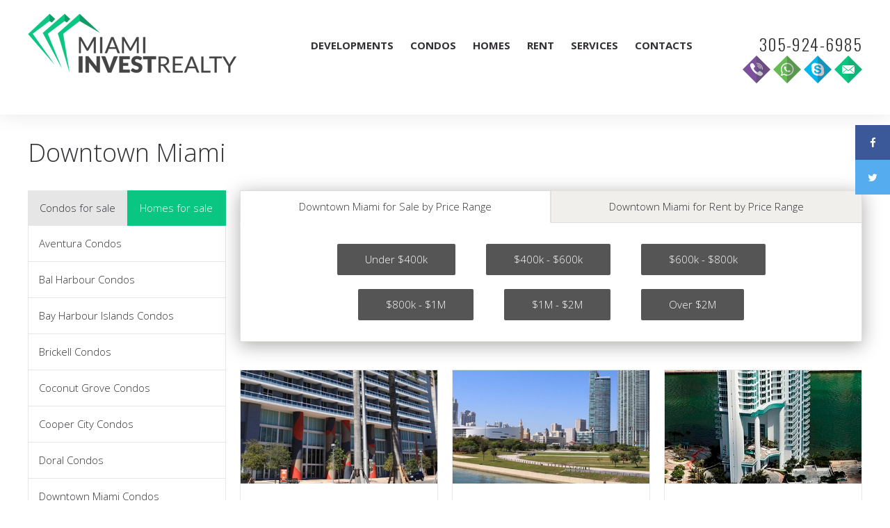

--- FILE ---
content_type: text/html; charset=UTF-8
request_url: https://miamiinvestrealty.com/condos/downtown-miami/
body_size: 16487
content:
<!DOCTYPE html>
<!--[if lte IE 8 ]><html class="ie ie8" lang="en-US" prefix="og: http://ogp.me/ns#"><![endif]-->
<!--[if IE 9 ]><html class="ie ie9" lang="en-US" prefix="og: http://ogp.me/ns#"><![endif]-->
<!--[if (gt IE 9)|!(IE)]><!--><html class="no-ie" lang="en-US" prefix="og: http://ogp.me/ns#"><!--<![endif]-->
<head>
<!-- Google Tag Manager -->
<script>(function(w,d,s,l,i){w[l]=w[l]||[];w[l].push({'gtm.start':
new Date().getTime(),event:'gtm.js'});var f=d.getElementsByTagName(s)[0],
j=d.createElement(s),dl=l!='dataLayer'?'&l='+l:'';j.async=true;j.src=
'https://www.googletagmanager.com/gtm.js?id='+i+dl;f.parentNode.insertBefore(j,f);
})(window,document,'script','dataLayer','GTM-T6CPWZB');</script>
<!-- End Google Tag Manager -->
  <meta charset="UTF-8">
  <meta http-equiv="X-UA-Compatible" content="IE=edge">
  <meta name="format-detection" content="telephone=no">
  <meta name="viewport" content="width=device-width, initial-scale=1.0, maximum-scale=1.0">

  <link rel="profile" href="http://gmpg.org/xfn/11">
  <link rel="pingback" href="https://miamiinvestrealty.com/xmlrpc.php">

  <!--[if IE]><link rel="shortcut icon" href="https://miamiinvestrealty.com/wp-content/themes/theme7/assets/favicon.ico"><![endif]-->
  <link rel="icon" href="https://miamiinvestrealty.com/wp-content/themes/theme7/assets/favicon.png">

  <title>Downtown Miami Archives - Miami Invest Realty</title>

<!-- This site is optimized with the Yoast SEO plugin v7.6.1 - https://yoast.com/wordpress/plugins/seo/ -->
<link rel="canonical" href="https://miamiinvestrealty.com/condos/downtown-miami/" />
<meta property="og:locale" content="en_US" />
<meta property="og:type" content="object" />
<meta property="og:title" content="Downtown Miami Archives - Miami Invest Realty" />
<meta property="og:description" content="Downtown Miami includes 4 distinct areas: Brickell, Park West, the Central Business District and Midtown, which is then divided into the Wynwood and Edgewater districts. The area has a number of attractions for both locals and tourists, including the Miami Art Museum, Miami Arena Events, the Historical Museum of Southern Florida, the Maurice Gusman Center for the Performing Arts and the American Airlines Arena. Downtown Miami is also home to a number of restaurants and shops, making homes and condos here extremely desirable.
Real estate in Downtown Miami continues to expand upward and is sometimes referred to as the Manhattan of the South. Luxury condominiums are popular downtown, especially those along Brickell Avenue. Brickell Key remains one of the most popular areas downtown, offering luxury properties like Asia Brickell Key. Other condos popular with professionals downtown are 50 Biscayne, across from Bayfront Park, and Icon Brickell." />
<meta property="og:url" content="https://miamiinvestrealty.com/condos/downtown-miami/" />
<meta property="og:site_name" content="Miami Invest Realty" />
<meta name="twitter:card" content="summary_large_image" />
<meta name="twitter:title" content="Downtown Miami Archives - Miami Invest Realty" />
<!-- / Yoast SEO plugin. -->

<link rel='dns-prefetch' href='//maps.googleapis.com' />
<link rel='dns-prefetch' href='//s.w.org' />
<link rel="alternate" type="application/rss+xml" title="Miami Invest Realty &raquo; Feed" href="https://miamiinvestrealty.com/feed/" />
<link rel="alternate" type="application/rss+xml" title="Miami Invest Realty &raquo; Comments Feed" href="https://miamiinvestrealty.com/comments/feed/" />
<link rel="alternate" type="application/rss+xml" title="Miami Invest Realty &raquo; Downtown Miami Community Feed" href="https://miamiinvestrealty.com/condos/downtown-miami/feed/" />
		<script type="text/javascript">
			window._wpemojiSettings = {"baseUrl":"https:\/\/s.w.org\/images\/core\/emoji\/11\/72x72\/","ext":".png","svgUrl":"https:\/\/s.w.org\/images\/core\/emoji\/11\/svg\/","svgExt":".svg","source":{"concatemoji":"https:\/\/miamiinvestrealty.com\/wp-includes\/js\/wp-emoji-release.min.js?ver=4.9.20"}};
			!function(e,a,t){var n,r,o,i=a.createElement("canvas"),p=i.getContext&&i.getContext("2d");function s(e,t){var a=String.fromCharCode;p.clearRect(0,0,i.width,i.height),p.fillText(a.apply(this,e),0,0);e=i.toDataURL();return p.clearRect(0,0,i.width,i.height),p.fillText(a.apply(this,t),0,0),e===i.toDataURL()}function c(e){var t=a.createElement("script");t.src=e,t.defer=t.type="text/javascript",a.getElementsByTagName("head")[0].appendChild(t)}for(o=Array("flag","emoji"),t.supports={everything:!0,everythingExceptFlag:!0},r=0;r<o.length;r++)t.supports[o[r]]=function(e){if(!p||!p.fillText)return!1;switch(p.textBaseline="top",p.font="600 32px Arial",e){case"flag":return s([55356,56826,55356,56819],[55356,56826,8203,55356,56819])?!1:!s([55356,57332,56128,56423,56128,56418,56128,56421,56128,56430,56128,56423,56128,56447],[55356,57332,8203,56128,56423,8203,56128,56418,8203,56128,56421,8203,56128,56430,8203,56128,56423,8203,56128,56447]);case"emoji":return!s([55358,56760,9792,65039],[55358,56760,8203,9792,65039])}return!1}(o[r]),t.supports.everything=t.supports.everything&&t.supports[o[r]],"flag"!==o[r]&&(t.supports.everythingExceptFlag=t.supports.everythingExceptFlag&&t.supports[o[r]]);t.supports.everythingExceptFlag=t.supports.everythingExceptFlag&&!t.supports.flag,t.DOMReady=!1,t.readyCallback=function(){t.DOMReady=!0},t.supports.everything||(n=function(){t.readyCallback()},a.addEventListener?(a.addEventListener("DOMContentLoaded",n,!1),e.addEventListener("load",n,!1)):(e.attachEvent("onload",n),a.attachEvent("onreadystatechange",function(){"complete"===a.readyState&&t.readyCallback()})),(n=t.source||{}).concatemoji?c(n.concatemoji):n.wpemoji&&n.twemoji&&(c(n.twemoji),c(n.wpemoji)))}(window,document,window._wpemojiSettings);
		</script>
		<style type="text/css">
img.wp-smiley,
img.emoji {
	display: inline !important;
	border: none !important;
	box-shadow: none !important;
	height: 1em !important;
	width: 1em !important;
	margin: 0 .07em !important;
	vertical-align: -0.1em !important;
	background: none !important;
	padding: 0 !important;
}
</style>
<link rel='stylesheet' id='rs-plugin-settings-css'  href='https://miamiinvestrealty.com/wp-content/plugins/revslider/public/assets/css/settings.css?ver=5.0.7' type='text/css' media='all' />
<style id='rs-plugin-settings-inline-css' type='text/css'>
.tp-caption a{color:#ff7302;text-shadow:none;-webkit-transition:all 0.2s ease-out;-moz-transition:all 0.2s ease-out;-o-transition:all 0.2s ease-out;-ms-transition:all 0.2s ease-out}.tp-caption a:hover{color:#ffa902}
</style>
<link rel='stylesheet' id='rexabsolute-css'  href='https://miamiinvestrealty.com/wp-content/plugins/rexabsolute/public/css/rexabsolute-public.css?ver=1.0.0' type='text/css' media='all' />
<link rel='stylesheet' id='t7-plugins-css'  href='https://miamiinvestrealty.com/wp-content/themes/theme7/assets/css/plugins.css?ver=1456346706' type='text/css' media='' />
<link rel='stylesheet' id='t7-theme-css'  href='https://miamiinvestrealty.com/wp-content/themes/theme7/assets/css/theme.css?ver=1456346706' type='text/css' media='' />
<link rel='stylesheet' id='t7-helpers-css'  href='https://miamiinvestrealty.com/wp-content/themes/theme7/assets/css/helpers.css?ver=1456346706' type='text/css' media='' />
<link rel='stylesheet' id='t7-style-css'  href='https://miamiinvestrealty.com/wp-content/themes/theme7/style.css?ver=1456346706' type='text/css' media='' />
<link rel='stylesheet' id='ctn-stylesheet-css'  href='https://miamiinvestrealty.com/wp-content/plugins/current-template-name/assets/css/ctn-style.css?ver=4.9.20' type='text/css' media='all' />
<script type='text/javascript' src='https://miamiinvestrealty.com/wp-includes/js/jquery/jquery.js?ver=1.12.4'></script>
<script type='text/javascript' src='https://miamiinvestrealty.com/wp-includes/js/jquery/jquery-migrate.min.js?ver=1.4.1'></script>
<script type='text/javascript' src='https://miamiinvestrealty.com/wp-content/plugins/revslider/public/assets/js/jquery.themepunch.tools.min.js?ver=5.0.7'></script>
<script type='text/javascript' src='https://miamiinvestrealty.com/wp-content/plugins/revslider/public/assets/js/jquery.themepunch.revolution.min.js?ver=5.0.7'></script>
<script type='text/javascript' src='https://maps.googleapis.com/maps/api/js?key=AIzaSyBS4BvU5HwR0oohFOFd73Me3TKjD_P3HiM&#038;ver=3'></script>
<script type='text/javascript'>
/* <![CDATA[ */
var _rexabsolute = {"ajax_status":"0","ajax_url":"https:\/\/miamiinvestrealty.com\/wp-admin\/admin-ajax.php","is_user_logged_in":"","login_url":"https:\/\/miamiinvestrealty.com\/profile\/login\/","logout_url":"https:\/\/miamiinvestrealty.com\/profile\/logout\/?_wpnonce=80cf02e5d0"};
/* ]]> */
</script>
<script type='text/javascript' src='https://miamiinvestrealty.com/wp-content/plugins/rexabsolute/public/js/rexabsolute-public.js?ver=1.0.0'></script>
<script type='text/javascript' src='https://miamiinvestrealty.com/wp-content/plugins/theme-my-login-6.4.16/modules/themed-profiles/themed-profiles.js?ver=4.9.20'></script>
<link rel='https://api.w.org/' href='https://miamiinvestrealty.com/wp-json/' />
<!-- Facebook Pixel Code -->
<script>
  !function(f,b,e,v,n,t,s)
  {if(f.fbq)return;n=f.fbq=function(){n.callMethod?
  n.callMethod.apply(n,arguments):n.queue.push(arguments)};
  if(!f._fbq)f._fbq=n;n.push=n;n.loaded=!0;n.version='2.0';
  n.queue=[];t=b.createElement(e);t.async=!0;
  t.src=v;s=b.getElementsByTagName(e)[0];
  s.parentNode.insertBefore(t,s)}(window, document,'script',
  'https://connect.facebook.net/en_US/fbevents.js');
  fbq('init', '448235985987984');
  fbq('track', 'PageView');
</script>
<noscript><img height="1" width="1" style="display:none"
  src="https://www.facebook.com/tr?id=448235985987984&ev=PageView&noscript=1"
/></noscript>
<!-- End Facebook Pixel Code -->

<meta name="facebook-domain-verification" content="adqephxm9f9m47g5dbd9hkym66pzly" /><meta name="generator" content="Powered by WPBakery Page Builder - drag and drop page builder for WordPress."/>
<!--[if lte IE 9]><link rel="stylesheet" type="text/css" href="https://miamiinvestrealty.com/wp-content/plugins/js_composer/assets/css/vc_lte_ie9.min.css" media="screen"><![endif]--><meta name="generator" content="Powered by Slider Revolution 5.0.7 - responsive, Mobile-Friendly Slider Plugin for WordPress with comfortable drag and drop interface." />
<noscript><style type="text/css"> .wpb_animate_when_almost_visible { opacity: 1; }</style></noscript>        <style>
            #wp-admin-bar-ctn_adminbar_menu .ab-item {
                background: ;
                color:  !important;
            }
            #wp-admin-bar-ctn_adminbar_menu .ab-item .ctn-admin-item {
                color: #6ef791;
            }
            .ctn-admin-item {
                color: #6ef791;
            }
            .ab-submenu {

            }
        </style>
        
  <!--[if lte IE 8]>
  <script type="text/javascript" src="https://cdnjs.cloudflare.com/ajax/libs/html5shiv/3.7.2/html5shiv.min.js?ver=3.7.2"></script>
  <script type="text/javascript" src="https://cdnjs.cloudflare.com/ajax/libs/respond.js/1.4.2/respond.min.js?ver=1.4.2"></script>
  <![endif]-->
</head>
<body class="archive tax-community term-downtown-miami term-13 wpb-js-composer js-comp-ver-5.4.7 vc_responsive">
<!-- Google Tag Manager (noscript) -->
<noscript><iframe src="https://www.googletagmanager.com/ns.html?id=GTM-T6CPWZB"
height="0" width="0" style="display:none;visibility:hidden"></iframe></noscript>
<!-- End Google Tag Manager (noscript) -->
  <div class="social-icons hidden-xs hidden-sm">
    <a class="social-icon" href="#facebook" data-icon="facebook"><i class="fa fa-facebook"></i></a>
    <a class="social-icon" href="#twitter" data-icon="twitter"><i class="fa fa-twitter"></i></a>
  </div>

  <header id="header" class="t7-main-header green-arrow-after green-arrow-down">
    <div class="container">
      <div class="row">
        <div class="col-xs-12 col-sm-12 col-md-4 col-lg-4">
          <div class="logo logo-header">
  <a href="https://miamiinvestrealty.com" title="">
    <img class="img-responsive" src="https://miamiinvestrealty.com/wp-content/themes/theme7/assets/img/logo-black.png" alt="Miami Invest Realty logo"/>
  </a>
</div>
        </div>
                  <div class="col-xs-2 col-sm-2 hidden-md hidden-lg">
            <div class="marT28">
              <a class="btn-mobile-menu" href="#mobile-menu"><i class="fa fa-bars"></i></a>
            </div>
          </div>
          <div class="col-xs-10 col-sm-10 hidden-md hidden-lg">
            <div class="marT40 text-right">
              <a class="contact-icon" href="tel:+13059246985" data-icon="viber" target="_blank"></a>
              <a class="contact-icon" href="tel:+13059246985" data-icon="whatsup" target="_blank"></a>
              <a class="contact-icon" href="skype:helendemy?call" data-icon="skype" target="_blank"></a>
              <a class="contact-icon" href="mailto:contact@miamiinvestrealty.com" data-icon="mail" target="_blank"></a>
            </div>
          </div>
          <div class="hidden-xs hidden-sm col-md-8 col-lg-6">
            <nav class="t7-nav t7-nav-primary"><ul id="t7-nav-menu-primary" class="t7-nav-menu"><li id="menu-item-23" class="menu-item menu-item-type-post_type menu-item-object-page menu-item-23"><a href="https://miamiinvestrealty.com/developments/">Developments</a></li>
<li id="menu-item-24" class="menu-item menu-item-type-post_type menu-item-object-page menu-item-24"><a href="https://miamiinvestrealty.com/condos/">Condos</a></li>
<li id="menu-item-25" class="menu-item menu-item-type-post_type menu-item-object-page menu-item-25"><a href="https://miamiinvestrealty.com/homes/">Homes</a></li>
<li id="menu-item-26" class="menu-item menu-item-type-post_type menu-item-object-page menu-item-26"><a href="https://miamiinvestrealty.com/rent/">Rent</a></li>
<li id="menu-item-27" class="menu-item menu-item-type-post_type menu-item-object-page menu-item-27"><a href="https://miamiinvestrealty.com/services/">Services</a></li>
<li id="menu-item-28" class="menu-item menu-item-type-post_type menu-item-object-page menu-item-28"><a href="https://miamiinvestrealty.com/contacts/">Contacts</a></li>
</ul></nav>          </div>
          <div class="hidden-xs hidden-sm hidden-md col-lg-2">
            <div class="marT26 text-right">
              <a class="contact-text" href="tel:305-924-6985" data-icon="viber"><span>305-924-6985</span></a>
              <div>
                <a class="contact-icon" href="tel:+13059246985" data-icon="viber" target="_blank"></a>
                <a class="contact-icon" href="tel:+13059246985" data-icon="whatsup" target="_blank"></a>
                <a class="contact-icon" href="skype:helendemy?call" data-icon="skype" target="_blank"></a>
                <a class="contact-icon" href="mailto:contact@miamiinvestrealty.com" data-icon="mail" target="_blank"></a>
              </div>
            </div>
          </div>
              </div>
    </div>
  </header><!-- end #header -->

  <section id="content" class="t7-main-content">


<div id="content-inside" class="t7-main-content-inside">
  <article class="single-community">
    <div class="container">
      <div class="row">
        <div class="col-xs-12 col-sm-12 col-md-12 col-lg-12">
          <h1 class="community-title marB35">Downtown Miami</h1>
        </div>
      </div>
      <div class="row">
        <div class="hidden-xs hidden-sm col-md-3 col-lg-3">
          <div id="rexabsolute_tabs-2" class="t7-widget widget_rexabsolute_tabs"><div class="rexabsolute-widget rexabsolute-widget-tabs"><div class="rexabsolute-widget-tab active"><a href="#rexabsolute_widget_condo">Condos for sale</a><ul id="rexabsolute_widget_condo"><li class="" data-type="condo" data-community="aventura"><a href="https://miamiinvestrealty.com/condos/aventura/">Aventura Condos</a><ul><li><a href="https://miamiinvestrealty.com/condos/aventura/artech/">Artech</a></li><li><a href="https://miamiinvestrealty.com/condos/aventura/atlantic-one/">Atlantic One</a></li><li><a href="https://miamiinvestrealty.com/condos/aventura/atlantic-three/">Atlantic Three</a></li><li><a href="https://miamiinvestrealty.com/condos/aventura/atlantic-two/">Atlantic Two</a></li><li><a href="https://miamiinvestrealty.com/condos/aventura/atrium-aventura/">Atrium Aventura</a></li><li><a href="https://miamiinvestrealty.com/condos/aventura/aventura-marina/">Aventura Marina</a></li><li><a href="https://miamiinvestrealty.com/condos/aventura/bella-mare/">Bella Mare</a></li><li><a href="https://miamiinvestrealty.com/condos/aventura/bellini-williams-island/">Bellini Williams Island</a></li><li><a href="https://miamiinvestrealty.com/condos/aventura/hamptons-south/">Hamptons South</a></li><li><a href="https://miamiinvestrealty.com/condos/aventura/mystic-pointe/">Mystic Pointe</a></li><li><a href="https://miamiinvestrealty.com/condos/aventura/peninsula/">Peninsula</a></li><li><a href="https://miamiinvestrealty.com/condos/aventura/peninsula-ii/">Peninsula II</a></li><li><a href="https://miamiinvestrealty.com/condos/aventura/porto-vita/">Porto Vita</a></li><li><a href="https://miamiinvestrealty.com/condos/aventura/the-parc/">The Parc</a></li><li><a href="https://miamiinvestrealty.com/condos/aventura/the-point/">The Point</a></li><li><a href="https://miamiinvestrealty.com/condos/aventura/turnberry-on-the-green/">Turnberry on the Green</a></li><li><a href="https://miamiinvestrealty.com/condos/aventura/turnberry-village/">Turnberry Village</a></li><li><a href="https://miamiinvestrealty.com/condos/aventura/uptown-marina-lofts/">Uptown Marina Lofts</a></li></ul></li><li class="" data-type="condo" data-community="bal-harbour"><a href="https://miamiinvestrealty.com/condos/bal-harbour/">Bal Harbour Condos</a><ul><li><a href="https://miamiinvestrealty.com/condos/bal-harbour/bal-harbour-101/">Bal Harbour 101</a></li><li><a href="https://miamiinvestrealty.com/condos/bal-harbour/bal-harbour-tower/">Bal Harbour Tower</a></li><li><a href="https://miamiinvestrealty.com/condos/bal-harbour/balmoral/">Balmoral</a></li><li><a href="https://miamiinvestrealty.com/condos/bal-harbour/bellini/">Bellini</a></li><li><a href="https://miamiinvestrealty.com/condos/bal-harbour/harbour-house/">Harbour House</a></li><li><a href="https://miamiinvestrealty.com/condos/bal-harbour/majestic-tower/">Majestic Tower</a></li><li><a href="https://miamiinvestrealty.com/condos/bal-harbour/one-bal-harbour/">One Bal Harbour</a></li><li><a href="https://miamiinvestrealty.com/condos/bal-harbour/st-regis/">St Regis</a></li><li><a href="https://miamiinvestrealty.com/condos/bal-harbour/the-palace/">The Palace</a></li><li><a href="https://miamiinvestrealty.com/condos/bal-harbour/the-plaza/">The Plaza</a></li><li><a href="https://miamiinvestrealty.com/condos/bal-harbour/tiffany/">Tiffany</a></li></ul></li><li class="" data-type="condo" data-community="bay-harbour-islands"><a href="https://miamiinvestrealty.com/condos/bay-harbour-islands/">Bay Harbour Islands Condos</a></li><li class="" data-type="condo" data-community="brickell"><a href="https://miamiinvestrealty.com/condos/brickell/">Brickell Condos</a></li><li class="" data-type="condo" data-community="coconut-grove"><a href="https://miamiinvestrealty.com/condos/coconut-grove/">Coconut Grove Condos</a></li><li class="" data-type="condo" data-community="cooper-city"><a href="https://miamiinvestrealty.com/condos/cooper-city/">Cooper City Condos</a></li><li class="" data-type="condo" data-community="doral"><a href="https://miamiinvestrealty.com/condos/doral/">Doral Condos</a></li><li class="active" data-type="condo" data-community="downtown-miami"><a href="https://miamiinvestrealty.com/condos/downtown-miami/">Downtown Miami Condos</a><ul><li><a href="https://miamiinvestrealty.com/condos/downtown-miami/50-biscayne/">50 Biscayne</a></li><li><a href="https://miamiinvestrealty.com/condos/downtown-miami/900-biscayne/">900 Biscayne</a></li><li><a href="https://miamiinvestrealty.com/condos/downtown-miami/asia/">Asia</a></li><li><a href="https://miamiinvestrealty.com/condos/downtown-miami/bristol-towers/">Bristol Towers</a></li><li><a href="https://miamiinvestrealty.com/condos/downtown-miami/carbonell/">Carbonell</a></li><li><a href="https://miamiinvestrealty.com/condos/downtown-miami/courvoisier-courts/">Courvoisier Courts</a></li><li><a href="https://miamiinvestrealty.com/condos/downtown-miami/emerald-at-brickell/">Emerald at Brickell</a></li><li><a href="https://miamiinvestrealty.com/condos/downtown-miami/epic-residences/">Epic Residences</a></li><li><a href="https://miamiinvestrealty.com/condos/downtown-miami/four-seasons/">Four Seasons</a></li><li><a href="https://miamiinvestrealty.com/condos/downtown-miami/icon-brickell/">Icon Brickell</a></li><li><a href="https://miamiinvestrealty.com/condos/downtown-miami/jade-residences/">Jade Residences</a></li><li><a href="https://miamiinvestrealty.com/condos/downtown-miami/marina-blue/">Marina Blue</a></li><li><a href="https://miamiinvestrealty.com/condos/downtown-miami/one-miami/">One Miami</a></li><li><a href="https://miamiinvestrealty.com/condos/downtown-miami/opera-tower/">Opera Tower</a></li><li><a href="https://miamiinvestrealty.com/condos/downtown-miami/santa-maria/">Santa Maria</a></li><li><a href="https://miamiinvestrealty.com/condos/downtown-miami/skyline-on-brickell/">Skyline On Brickell</a></li><li><a href="https://miamiinvestrealty.com/condos/downtown-miami/ten-museum-park/">Ten Museum Park</a></li><li><a href="https://miamiinvestrealty.com/condos/downtown-miami/tequesta-point/">Tequesta Point</a></li><li><a href="https://miamiinvestrealty.com/condos/downtown-miami/the-ivy-at-riverfront/">The Ivy at Riverfront</a></li><li><a href="https://miamiinvestrealty.com/condos/downtown-miami/the-plaza-on-brickell/">The Plaza on Brickell</a></li></ul></li><li class="" data-type="condo" data-community="edgewater"><a href="https://miamiinvestrealty.com/condos/edgewater/">Edgewater Condos</a></li><li class="" data-type="condo" data-community="fisher-island"><a href="https://miamiinvestrealty.com/condos/fisher-island/">Fisher Island Condos</a><ul><li><a href="https://miamiinvestrealty.com/condos/fisher-island/bayside/">Bayside</a></li><li><a href="https://miamiinvestrealty.com/condos/fisher-island/bayside-village/">Bayside Village</a></li><li><a href="https://miamiinvestrealty.com/condos/fisher-island/bayview/">Bayview</a></li><li><a href="https://miamiinvestrealty.com/condos/fisher-island/bayview-ii/">Bayview II</a></li><li><a href="https://miamiinvestrealty.com/condos/fisher-island/fisher-island/">Fisher Island</a></li><li><a href="https://miamiinvestrealty.com/condos/fisher-island/marina-village/">Marina Village</a></li><li><a href="https://miamiinvestrealty.com/condos/fisher-island/oceanside/">Oceanside</a></li><li><a href="https://miamiinvestrealty.com/condos/fisher-island/oceanside-2/">Oceanside 2</a></li><li><a href="https://miamiinvestrealty.com/condos/fisher-island/oceanside-fisher-island/">Oceanside Fisher Island</a></li><li><a href="https://miamiinvestrealty.com/condos/fisher-island/palazzo-del-mare-at-fishe/">Palazzo Del Mare at Fishe</a></li><li><a href="https://miamiinvestrealty.com/condos/fisher-island/seaside-condo/">Seaside Condo</a></li><li><a href="https://miamiinvestrealty.com/condos/fisher-island/seaside-village/">Seaside Village</a></li><li><a href="https://miamiinvestrealty.com/condos/fisher-island/seaside-villas/">Seaside Villas</a></li><li><a href="https://miamiinvestrealty.com/condos/fisher-island/villa-del-mare/">Villa Del Mare</a></li></ul></li><li class="" data-type="condo" data-community="fort-lauderdale"><a href="https://miamiinvestrealty.com/condos/fort-lauderdale/">Fort Lauderdale Condos</a><ul><li><a href="https://miamiinvestrealty.com/condos/fort-lauderdale/aquazul/">Aquazul</a></li><li><a href="https://miamiinvestrealty.com/condos/fort-lauderdale/jackson-tower/">Jackson Tower</a></li><li><a href="https://miamiinvestrealty.com/condos/fort-lauderdale/la-rive/">La Rive</a></li><li><a href="https://miamiinvestrealty.com/condos/fort-lauderdale/lambiance/">L&#8217;Ambiance</a></li><li><a href="https://miamiinvestrealty.com/condos/fort-lauderdale/las-olas-beach-club/">Las Olas Beach Club</a></li><li><a href="https://miamiinvestrealty.com/condos/fort-lauderdale/las-olas-river-house/">Las Olas River House</a></li><li><a href="https://miamiinvestrealty.com/condos/fort-lauderdale/lhermitage-i/">L&#8217;Hermitage I</a></li><li><a href="https://miamiinvestrealty.com/condos/fort-lauderdale/lhermitage-ii/">L&#8217;Hermitage II</a></li><li><a href="https://miamiinvestrealty.com/condos/fort-lauderdale/the-palms/">The Palms</a></li><li><a href="https://miamiinvestrealty.com/condos/fort-lauderdale/vue-residences/">Vue Residences</a></li></ul></li><li class="" data-type="condo" data-community="hallandale-beach"><a href="https://miamiinvestrealty.com/condos/hallandale-beach/">Hallandale Beach Condos</a><ul><li><a href="https://miamiinvestrealty.com/condos/hallandale-beach/beach-club-i/">Beach Club I</a></li><li><a href="https://miamiinvestrealty.com/condos/hallandale-beach/beach-club-ii/">Beach Club II</a></li><li><a href="https://miamiinvestrealty.com/condos/hallandale-beach/beach-club-iii/">Beach Club III</a></li><li><a href="https://miamiinvestrealty.com/condos/hallandale-beach/ocean-marine-yacht-club/">Ocean Marine Yacht Club</a></li><li><a href="https://miamiinvestrealty.com/condos/hallandale-beach/the-hemispheres/">The Hemispheres</a></li></ul></li><li class="" data-type="condo" data-community="hollywood"><a href="https://miamiinvestrealty.com/condos/hollywood/">Hollywood Condos</a><ul><li><a href="https://miamiinvestrealty.com/condos/hollywood/apogee-beach/">Apogee Beach</a></li><li><a href="https://miamiinvestrealty.com/condos/hollywood/diplomat-residences/">Diplomat Residences</a></li><li><a href="https://miamiinvestrealty.com/condos/hollywood/ocean-palms/">Ocean Palms</a></li><li><a href="https://miamiinvestrealty.com/condos/hollywood/renaissance-on-the-ocean/">Renaissance on the Ocean</a></li><li><a href="https://miamiinvestrealty.com/condos/hollywood/trump-hollywood/">Trump Hollywood</a></li><li><a href="https://miamiinvestrealty.com/condos/hollywood/villas-of-positano/">Villas Of Positano</a></li></ul></li><li class="" data-type="condo" data-community="miami-beach"><a href="https://miamiinvestrealty.com/condos/miami-beach/">Miami Beach Condos</a><ul><li><a href="https://miamiinvestrealty.com/condos/miami-beach/akoya/">Akoya</a></li><li><a href="https://miamiinvestrealty.com/condos/miami-beach/aqua-at-allison-island/">Aqua at Allison Island</a></li><li><a href="https://miamiinvestrealty.com/condos/miami-beach/avanti/">Avanti</a></li><li><a href="https://miamiinvestrealty.com/condos/miami-beach/bath-club/">Bath Club</a></li><li><a href="https://miamiinvestrealty.com/condos/miami-beach/bel-aire/">Bel Aire</a></li><li><a href="https://miamiinvestrealty.com/condos/miami-beach/blue-diamond/">Blue Diamond</a></li><li><a href="https://miamiinvestrealty.com/condos/miami-beach/canyon-ranch/">Canyon Ranch</a></li><li><a href="https://miamiinvestrealty.com/condos/miami-beach/carribean/">Carribean</a></li><li><a href="https://miamiinvestrealty.com/condos/miami-beach/fontainebleau-ii/">Fontainebleau II</a></li><li><a href="https://miamiinvestrealty.com/condos/miami-beach/green-diamond/">Green Diamond</a></li><li><a href="https://miamiinvestrealty.com/condos/miami-beach/mei-miami/">Mei Miami</a></li><li><a href="https://miamiinvestrealty.com/condos/miami-beach/mosaic/">Mosaic</a></li><li><a href="https://miamiinvestrealty.com/condos/miami-beach/terra-beachside-villas/">Terra Beachside Villas</a></li><li><a href="https://miamiinvestrealty.com/condos/miami-beach/villa-di-mare/">Villa di Mare</a></li></ul></li><li class="" data-type="condo" data-community="midtown-miami"><a href="https://miamiinvestrealty.com/condos/midtown-miami/">Midtown Miami Condos</a><ul><li><a href="https://miamiinvestrealty.com/condos/midtown-miami/blue/">Blue</a></li><li><a href="https://miamiinvestrealty.com/condos/midtown-miami/midtown-miami/">Midtown Miami</a></li><li><a href="https://miamiinvestrealty.com/condos/midtown-miami/onyx-on-the-bay/">Onyx On The Bay</a></li><li><a href="https://miamiinvestrealty.com/condos/midtown-miami/platinum/">Platinum</a></li><li><a href="https://miamiinvestrealty.com/condos/midtown-miami/quantum/">Quantum</a></li><li><a href="https://miamiinvestrealty.com/condos/midtown-miami/star-lofts/">Star Lofts</a></li></ul></li><li class="" data-type="condo" data-community="north-bay-village"><a href="https://miamiinvestrealty.com/condos/north-bay-village/">North Bay Village Condos</a><ul><li><a href="https://miamiinvestrealty.com/condos/north-bay-village/360-condominium/">360 Condominium</a></li><li><a href="https://miamiinvestrealty.com/condos/north-bay-village/blue-bay/">Blue Bay</a></li><li><a href="https://miamiinvestrealty.com/condos/north-bay-village/the-bridgewater/">The Bridgewater</a></li><li><a href="https://miamiinvestrealty.com/condos/north-bay-village/the-lexi/">The Lexi</a></li></ul></li><li class="" data-type="condo" data-community="south-beach"><a href="https://miamiinvestrealty.com/condos/south-beach/">South Beach Condos</a><ul><li><a href="https://miamiinvestrealty.com/condos/south-beach/1500-ocean-drive/">1500 Ocean Drive</a></li><li><a href="https://miamiinvestrealty.com/condos/south-beach/apogee/">Apogee</a></li><li><a href="https://miamiinvestrealty.com/condos/south-beach/bentley-bay-north/">Bentley Bay North</a></li><li><a href="https://miamiinvestrealty.com/condos/south-beach/bentley-bay-south/">Bentley Bay South</a></li><li><a href="https://miamiinvestrealty.com/condos/south-beach/capri-south-beach/">Capri South Beach</a></li><li><a href="https://miamiinvestrealty.com/condos/south-beach/cipriani-south-beach/">Cipriani South Beach</a></li><li><a href="https://miamiinvestrealty.com/condos/south-beach/continuum/">Continuum</a></li><li><a href="https://miamiinvestrealty.com/condos/south-beach/continuum-ii/">Continuum II</a></li><li><a href="https://miamiinvestrealty.com/condos/south-beach/cosmopolitan/">Cosmopolitan</a></li><li><a href="https://miamiinvestrealty.com/condos/south-beach/gansevoort-paradiso/">Gansevoort Paradiso</a></li><li><a href="https://miamiinvestrealty.com/condos/south-beach/icon/">Icon</a></li><li><a href="https://miamiinvestrealty.com/condos/south-beach/il-villaggio/">IL Villaggio</a></li><li><a href="https://miamiinvestrealty.com/condos/south-beach/murano-at-portofino/">Murano At Portofino</a></li><li><a href="https://miamiinvestrealty.com/condos/south-beach/murano-grande/">Murano Grande</a></li><li><a href="https://miamiinvestrealty.com/condos/south-beach/portofino-tower/">Portofino Tower</a></li><li><a href="https://miamiinvestrealty.com/condos/south-beach/regent-south-beach/">Regent South Beach</a></li><li><a href="https://miamiinvestrealty.com/condos/south-beach/ritz-carlton/">Ritz Carlton</a></li><li><a href="https://miamiinvestrealty.com/condos/south-beach/setai/">Setai</a></li><li><a href="https://miamiinvestrealty.com/condos/south-beach/south-of-fifth/">South of Fifth</a></li><li><a href="https://miamiinvestrealty.com/condos/south-beach/w-south-beach/">W South Beach</a></li><li><a href="https://miamiinvestrealty.com/condos/south-beach/yacht-club/">Yacht Club</a></li></ul></li><li class="" data-type="condo" data-community="sunny-isles-beach"><a href="https://miamiinvestrealty.com/condos/sunny-isles-beach/">Sunny Isles Beach Condos</a><ul><li><a href="https://miamiinvestrealty.com/condos/sunny-isles-beach/acqualina/">Acqualina</a></li><li><a href="https://miamiinvestrealty.com/condos/sunny-isles-beach/chateau-beach-residences/">Chateau Beach</a></li><li><a href="https://miamiinvestrealty.com/condos/sunny-isles-beach/jade-beach/">Jade Beach</a></li><li><a href="https://miamiinvestrealty.com/condos/sunny-isles-beach/jade-ocean/">Jade Ocean</a></li><li><a href="https://miamiinvestrealty.com/condos/sunny-isles-beach/king-david/">King David</a></li><li><a href="https://miamiinvestrealty.com/condos/sunny-isles-beach/la-perla/">La Perla</a></li><li><a href="https://miamiinvestrealty.com/condos/sunny-isles-beach/m-residence/">Marenas Resort</a></li><li><a href="https://miamiinvestrealty.com/condos/sunny-isles-beach/mansions-at-acqualina/">Mansions at Acqualina</a></li><li><a href="https://miamiinvestrealty.com/condos/sunny-isles-beach/millennium/">Millennium</a></li><li><a href="https://miamiinvestrealty.com/condos/sunny-isles-beach/ocean-four/">Ocean IV</a></li><li><a href="https://miamiinvestrealty.com/condos/sunny-isles-beach/ocean-one/">Ocean One</a></li><li><a href="https://miamiinvestrealty.com/condos/sunny-isles-beach/ocean-three/">Ocean Three</a></li><li><a href="https://miamiinvestrealty.com/condos/sunny-isles-beach/ocean-two/">Ocean Two</a></li><li><a href="https://miamiinvestrealty.com/condos/sunny-isles-beach/oceania-i/">Oceania I</a></li><li><a href="https://miamiinvestrealty.com/condos/sunny-isles-beach/oceania-ii/">Oceania II</a></li><li><a href="https://miamiinvestrealty.com/condos/sunny-isles-beach/oceania-iii/">Oceania III</a></li><li><a href="https://miamiinvestrealty.com/condos/sunny-isles-beach/oceania-iv/">Oceania IV</a></li><li><a href="https://miamiinvestrealty.com/condos/sunny-isles-beach/oceania-v/">Oceania V</a></li><li><a href="https://miamiinvestrealty.com/condos/sunny-isles-beach/pinnacle/">Pinnacle</a></li><li><a href="https://miamiinvestrealty.com/condos/sunny-isles-beach/porsche-tower/">Porsche Tower</a></li><li><a href="https://miamiinvestrealty.com/condos/sunny-isles-beach/regalia/">Regalia</a></li><li><a href="https://miamiinvestrealty.com/condos/sunny-isles-beach/sands-pointe/">Sands Pointe</a></li><li><a href="https://miamiinvestrealty.com/condos/sunny-isles-beach/sayan/">Sayan</a></li><li><a href="https://miamiinvestrealty.com/condos/sunny-isles-beach/st-tropez/">St Tropez</a></li><li><a href="https://miamiinvestrealty.com/condos/sunny-isles-beach/trump-international/">Trump International</a></li><li><a href="https://miamiinvestrealty.com/condos/sunny-isles-beach/trump-palace/">Trump Palace</a></li><li><a href="https://miamiinvestrealty.com/condos/sunny-isles-beach/trump-royale/">Trump Royale</a></li><li><a href="https://miamiinvestrealty.com/condos/sunny-isles-beach/trump-tower-i/">Trump Tower I</a></li><li><a href="https://miamiinvestrealty.com/condos/sunny-isles-beach/trump-tower-ii/">Trump Tower II</a></li><li><a href="https://miamiinvestrealty.com/condos/sunny-isles-beach/trump-tower-iii/">Trump Tower III</a></li><li><a href="https://miamiinvestrealty.com/condos/sunny-isles-beach/turnberry-ocean-colony/">Turnberry Ocean Colony</a></li></ul></li><li class="" data-type="condo" data-community="surfside"><a href="https://miamiinvestrealty.com/condos/surfside/">Surfside Condos</a><ul><li><a href="https://miamiinvestrealty.com/condos/surfside/azure/">Azure</a></li><li><a href="https://miamiinvestrealty.com/condos/surfside/solimar/">SoliMar</a></li><li><a href="https://miamiinvestrealty.com/condos/surfside/spiaggia/">Spiaggia</a></li></ul></li><li class="" data-type="condo" data-community="weston"><a href="https://miamiinvestrealty.com/condos/weston/">Weston Condos</a></li></ul></div><div class="rexabsolute-widget-tab"><a href="#rexabsolute_widget_home">Homes for sale</a><ul id="rexabsolute_widget_home"><li class="" data-type="home" data-community="aventura"><a href="https://miamiinvestrealty.com/homes/aventura/">Aventura Homes</a><ul><li><a href="https://miamiinvestrealty.com/homes/aventura/aventura-estates/">Aventura Estates</a></li><li><a href="https://miamiinvestrealty.com/homes/aventura/aventura-island/">Aventura Island</a></li><li><a href="https://miamiinvestrealty.com/homes/aventura/aventura-lakes/">Aventura Lakes</a></li><li><a href="https://miamiinvestrealty.com/homes/aventura/aventura-villa-flora/">Aventura Villa Flora</a></li><li><a href="https://miamiinvestrealty.com/homes/aventura/presidential-estates/">Presidential Estates</a></li></ul></li><li class="" data-type="home" data-community="bal-harbour"><a href="https://miamiinvestrealty.com/homes/bal-harbour/">Bal Harbour Homes</a><ul><li><a href="https://miamiinvestrealty.com/homes/bal-harbour/bal-harbour-island/">Bal Harbour Island</a></li><li><a href="https://miamiinvestrealty.com/homes/bal-harbour/bay-harbor-islands/">Bay Harbor Islands</a></li></ul></li><li class="" data-type="home" data-community="bay-harbour-islands"><a href="https://miamiinvestrealty.com/homes/bay-harbour-islands/">Bay Harbour Islands Homes</a></li><li class="" data-type="home" data-community="brickell"><a href="https://miamiinvestrealty.com/homes/brickell/">Brickell Homes</a></li><li class="" data-type="home" data-community="coconut-grove"><a href="https://miamiinvestrealty.com/homes/coconut-grove/">Coconut Grove Homes</a></li><li class="" data-type="home" data-community="cooper-city"><a href="https://miamiinvestrealty.com/homes/cooper-city/">Cooper City Homes</a></li><li class="" data-type="home" data-community="doral"><a href="https://miamiinvestrealty.com/homes/doral/">Doral Homes</a></li><li class="active" data-type="home" data-community="downtown-miami"><a href="https://miamiinvestrealty.com/homes/downtown-miami/">Downtown Miami Homes</a></li><li class="" data-type="home" data-community="edgewater"><a href="https://miamiinvestrealty.com/homes/edgewater/">Edgewater Homes</a></li><li class="" data-type="home" data-community="fisher-island"><a href="https://miamiinvestrealty.com/homes/fisher-island/">Fisher Island Homes</a></li><li class="" data-type="home" data-community="fort-lauderdale"><a href="https://miamiinvestrealty.com/homes/fort-lauderdale/">Fort Lauderdale Homes</a></li><li class="" data-type="home" data-community="hallandale-beach"><a href="https://miamiinvestrealty.com/homes/hallandale-beach/">Hallandale Beach Homes</a></li><li class="" data-type="home" data-community="hollywood"><a href="https://miamiinvestrealty.com/homes/hollywood/">Hollywood Homes</a></li><li class="" data-type="home" data-community="miami-beach"><a href="https://miamiinvestrealty.com/homes/miami-beach/">Miami Beach Homes</a></li><li class="" data-type="home" data-community="midtown-miami"><a href="https://miamiinvestrealty.com/homes/midtown-miami/">Midtown Miami Homes</a></li><li class="" data-type="home" data-community="north-bay-village"><a href="https://miamiinvestrealty.com/homes/north-bay-village/">North Bay Village Homes</a></li><li class="" data-type="home" data-community="south-beach"><a href="https://miamiinvestrealty.com/homes/south-beach/">South Beach Homes</a></li><li class="" data-type="home" data-community="sunny-isles-beach"><a href="https://miamiinvestrealty.com/homes/sunny-isles-beach/">Sunny Isles Beach Homes</a></li><li class="" data-type="home" data-community="surfside"><a href="https://miamiinvestrealty.com/homes/surfside/">Surfside Homes</a></li><li class="" data-type="home" data-community="weston"><a href="https://miamiinvestrealty.com/homes/weston/">Weston Homes</a><ul><li><a href="https://miamiinvestrealty.com/homes/weston/weston-homes/">Weston Homes</a></li></ul></li></ul></div></div></div>        </div>
        <div class="col-xs-12 col-sm-12 col-md-9 col-lg-9">
                    
<div class="community-filters marB40">
  <ul class="nav nav-tabs nav-justified">
    <li class="active"><a href="#community-filter-sale" data-toggle="tab" aria-controls="community-filter-sale" data-toggle="tab">Downtown Miami for Sale by Price Range</a></li>
    <li ><a href="#community-filter-rent" data-toggle="tab" aria-controls="community-filter-rent" data-toggle="tab">Downtown Miami for Rent by Price Range</a></li>
  </ul>
  <div class="tab-content">
    <div class="tab-pane text-center active" id="community-filter-sale" aria-labelledby="home-tab">
      <div class="community-filter">
            <form method="post" action="https://miamiinvestrealty.com/properties/">
    <input name="initial_search_filters" type="hidden" value='{"standardized":[],"property_type":["Condo"],"min_price":0,"max_price":400000,"location":{"citystate":[", FL"],"address":[],"street_name":[],"subdivision":[],"zip":["33131","33130","33129","33136","33132","33128"]},"sale_type":"For Sale","map_center":[],"map_zoom":11,"polygons":[],"sort_by":"price","sort_dir":"desc"}' />
      <button type="submit" class="btn btn-default">
        Under $400k      </button>
    </form>
          </div>
      <div class="community-filter">
            <form method="post" action="https://miamiinvestrealty.com/properties/">
    <input name="initial_search_filters" type="hidden" value='{"standardized":[],"property_type":["Condo"],"min_price":400000,"max_price":600000,"location":{"citystate":[", FL"],"address":[],"street_name":[],"subdivision":[],"zip":["33131","33130","33129","33136","33132","33128"]},"sale_type":"For Sale","map_center":[],"map_zoom":11,"polygons":[],"sort_by":"price","sort_dir":"desc"}' />
      <button type="submit" class="btn btn-default">
        $400k - $600k      </button>
    </form>
          </div>
      <div class="community-filter">
          <form method="post" action="https://miamiinvestrealty.com/properties/">
    <input name="initial_search_filters" type="hidden" value='{"standardized":[],"property_type":["Condo"],"min_price":600000,"max_price":800000,"location":{"citystate":[", FL"],"address":[],"street_name":[],"subdivision":[],"zip":["33131","33130","33129","33136","33132","33128"]},"sale_type":"For Sale","map_center":[],"map_zoom":11,"polygons":[],"sort_by":"price","sort_dir":"desc"}' />
      <button type="submit" class="btn btn-default">
        $600k - $800k      </button>
    </form>
          </div>
      <div class="community-filter">
          <form method="post" action="https://miamiinvestrealty.com/properties/">
    <input name="initial_search_filters" type="hidden" value='{"standardized":[],"property_type":["Condo"],"min_price":800000,"max_price":1000000,"location":{"citystate":[", FL"],"address":[],"street_name":[],"subdivision":[],"zip":["33131","33130","33129","33136","33132","33128"]},"sale_type":"For Sale","map_center":[],"map_zoom":11,"polygons":[],"sort_by":"price","sort_dir":"desc"}' />
      <button type="submit" class="btn btn-default">
        $800k - $1M      </button>
    </form>
          </div>
      <div class="community-filter">
          <form method="post" action="https://miamiinvestrealty.com/properties/">
    <input name="initial_search_filters" type="hidden" value='{"standardized":[],"property_type":["Condo"],"min_price":1000000,"max_price":2000000,"location":{"citystate":[", FL"],"address":[],"street_name":[],"subdivision":[],"zip":["33131","33130","33129","33136","33132","33128"]},"sale_type":"For Sale","map_center":[],"map_zoom":11,"polygons":[],"sort_by":"price","sort_dir":"desc"}' />
      <button type="submit" class="btn btn-default">
        $1M - $2M      </button>
    </form>
          </div>
      <div class="community-filter">
          <form method="post" action="https://miamiinvestrealty.com/properties/">
    <input name="initial_search_filters" type="hidden" value='{"standardized":[],"property_type":["Condo"],"min_price":2000000,"max_price":"","location":{"citystate":[", FL"],"address":[],"street_name":[],"subdivision":[],"zip":["33131","33130","33129","33136","33132","33128"]},"sale_type":"For Sale","map_center":[],"map_zoom":11,"polygons":[],"sort_by":"price","sort_dir":"desc"}' />
      <button type="submit" class="btn btn-default">
        Over $2M      </button>
    </form>
          </div>
    </div>
    <div class="tab-pane text-center" id="community-filter-rent" aria-labelledby="profile-tab">
      <div class="community-filter">
          <form method="post" action="https://miamiinvestrealty.com/properties/">
    <input name="initial_search_filters" type="hidden" value='{"standardized":[],"property_type":["Condo"],"min_price":0,"max_price":2000,"location":{"citystate":[", FL"],"address":[],"street_name":[],"subdivision":[],"zip":["33131","33130","33129","33136","33132","33128"]},"sale_type":"For Rent","map_center":[],"map_zoom":11,"polygons":[],"sort_by":"price","sort_dir":"desc"}' />
      <button type="submit" class="btn btn-default">
        Under $2k      </button>
    </form>
          </div>
      <div class="community-filter">
          <form method="post" action="https://miamiinvestrealty.com/properties/">
    <input name="initial_search_filters" type="hidden" value='{"standardized":[],"property_type":["Condo"],"min_price":2000,"max_price":4000,"location":{"citystate":[", FL"],"address":[],"street_name":[],"subdivision":[],"zip":["33131","33130","33129","33136","33132","33128"]},"sale_type":"For Rent","map_center":[],"map_zoom":11,"polygons":[],"sort_by":"price","sort_dir":"desc"}' />
      <button type="submit" class="btn btn-default">
        $2k - $4k      </button>
    </form>
          </div>
      <div class="community-filter">
          <form method="post" action="https://miamiinvestrealty.com/properties/">
    <input name="initial_search_filters" type="hidden" value='{"standardized":[],"property_type":["Condo"],"min_price":4000,"max_price":6000,"location":{"citystate":[", FL"],"address":[],"street_name":[],"subdivision":[],"zip":["33131","33130","33129","33136","33132","33128"]},"sale_type":"For Rent","map_center":[],"map_zoom":11,"polygons":[],"sort_by":"price","sort_dir":"desc"}' />
      <button type="submit" class="btn btn-default">
        $4k - $6k      </button>
    </form>
          </div>
      <div class="community-filter">
          <form method="post" action="https://miamiinvestrealty.com/properties/">
    <input name="initial_search_filters" type="hidden" value='{"standardized":[],"property_type":["Condo"],"min_price":6000,"max_price":8000,"location":{"citystate":[", FL"],"address":[],"street_name":[],"subdivision":[],"zip":["33131","33130","33129","33136","33132","33128"]},"sale_type":"For Rent","map_center":[],"map_zoom":11,"polygons":[],"sort_by":"price","sort_dir":"desc"}' />
      <button type="submit" class="btn btn-default">
        $6k - $8k      </button>
    </form>
          </div>
      <div class="community-filter">
          <form method="post" action="https://miamiinvestrealty.com/properties/">
    <input name="initial_search_filters" type="hidden" value='{"standardized":[],"property_type":["Condo"],"min_price":10000,"max_price":20000,"location":{"citystate":[", FL"],"address":[],"street_name":[],"subdivision":[],"zip":["33131","33130","33129","33136","33132","33128"]},"sale_type":"For Rent","map_center":[],"map_zoom":11,"polygons":[],"sort_by":"price","sort_dir":"desc"}' />
      <button type="submit" class="btn btn-default">
        $10k - $20k      </button>
    </form>
          </div>
      <div class="community-filter">
          <form method="post" action="https://miamiinvestrealty.com/properties/">
    <input name="initial_search_filters" type="hidden" value='{"standardized":[],"property_type":["Condo"],"min_price":20000,"max_price":"","location":{"citystate":[", FL"],"address":[],"street_name":[],"subdivision":[],"zip":["33131","33130","33129","33136","33132","33128"]},"sale_type":"For Rent","map_center":[],"map_zoom":11,"polygons":[],"sort_by":"price","sort_dir":"desc"}' />
      <button type="submit" class="btn btn-default">
        Over $20k      </button>
    </form>
          </div>
    </div>
  </div>
</div>
          
                              <div class="properties properties-grid">
            <div class="row">
                            <div class="col-xs-12 col-sm-12 col-md-4 col-lg-4">
                <div class="property marB40">
                  <a class="property-thumbnail" href="https://miamiinvestrealty.com/condos/downtown-miami/50-biscayne/"><img width="400" height="230" src="https://miamiinvestrealty.com/wp-content/uploads/2015/10/50-biscayne-image-1-400x230.jpg" class="img-responsive wp-post-image" alt="" /></a>
                  <h3 class="property-title">50 Biscayne</h3>
                  <div class="property-description"><p>The 50 Biscayne of Downtown Miami is a rather new location that rises 48 stories and offers clear, unobstructed views of the <a class="post-readmore" href="https://miamiinvestrealty.com/condos/downtown-miami/50-biscayne/">&nbsp;&#8230;</a></p>
</div>                  <div class="property-btn"><a class="btn btn-primary" href="https://miamiinvestrealty.com/condos/downtown-miami/50-biscayne/">View condo</a></div>
                </div>
              </div>
                                          <div class="col-xs-12 col-sm-12 col-md-4 col-lg-4">
                <div class="property marB40">
                  <a class="property-thumbnail" href="https://miamiinvestrealty.com/condos/downtown-miami/900-biscayne/"><img width="400" height="230" src="https://miamiinvestrealty.com/wp-content/uploads/2015/10/900-biscayne-image-1-400x230.jpg" class="img-responsive wp-post-image" alt="" /></a>
                  <h3 class="property-title">900 Biscayne</h3>
                  <div class="property-description"><p>The 900 Biscayne is a 65-story tower with views of the Port of Miami, the Bay, Bayside and the Atlantic ocean. 1-, <a class="post-readmore" href="https://miamiinvestrealty.com/condos/downtown-miami/900-biscayne/">&nbsp;&#8230;</a></p>
</div>                  <div class="property-btn"><a class="btn btn-primary" href="https://miamiinvestrealty.com/condos/downtown-miami/900-biscayne/">View condo</a></div>
                </div>
              </div>
                                          <div class="col-xs-12 col-sm-12 col-md-4 col-lg-4">
                <div class="property marB40">
                  <a class="property-thumbnail" href="https://miamiinvestrealty.com/condos/downtown-miami/asia/"><img width="400" height="230" src="https://miamiinvestrealty.com/wp-content/uploads/2015/10/asia-image-1-400x230.jpg" class="img-responsive wp-post-image" alt="" /></a>
                  <h3 class="property-title">Asia</h3>
                  <div class="property-description"><p>The Asia was designed by J. Scott Architecture and is a truly iconic building in downtown Miami. The 36-story building has 112 <a class="post-readmore" href="https://miamiinvestrealty.com/condos/downtown-miami/asia/">&nbsp;&#8230;</a></p>
</div>                  <div class="property-btn"><a class="btn btn-primary" href="https://miamiinvestrealty.com/condos/downtown-miami/asia/">View condo</a></div>
                </div>
              </div>
                                          <div class="col-xs-12 col-sm-12 col-md-4 col-lg-4">
                <div class="property marB40">
                  <a class="property-thumbnail" href="https://miamiinvestrealty.com/condos/downtown-miami/bristol-towers/"><img width="400" height="230" src="https://miamiinvestrealty.com/wp-content/uploads/2015/10/bristol-towers-image-1-400x230.jpg" class="img-responsive wp-post-image" alt="" /></a>
                  <h3 class="property-title">Bristol Towers</h3>
                  <div class="property-description"><p>Bristol Tower is conveniently located mere minutes from Coconut Grove, Key Biscayne and Miami Beach. Residents enjoy 24-hour security, a sauna room, <a class="post-readmore" href="https://miamiinvestrealty.com/condos/downtown-miami/bristol-towers/">&nbsp;&#8230;</a></p>
</div>                  <div class="property-btn"><a class="btn btn-primary" href="https://miamiinvestrealty.com/condos/downtown-miami/bristol-towers/">View condo</a></div>
                </div>
              </div>
                                          <div class="col-xs-12 col-sm-12 col-md-4 col-lg-4">
                <div class="property marB40">
                  <a class="property-thumbnail" href="https://miamiinvestrealty.com/condos/downtown-miami/carbonell/"><img width="400" height="230" src="https://miamiinvestrealty.com/wp-content/uploads/2015/10/carbonell-image-1-400x230.jpg" class="img-responsive wp-post-image" alt="" /></a>
                  <h3 class="property-title">Carbonell</h3>
                  <div class="property-description"><p>Carbonell Condos rise 40 stories above the bay with beautiful views of Biscayne Bay, downtown Miami and the Miami River. The two-story <a class="post-readmore" href="https://miamiinvestrealty.com/condos/downtown-miami/carbonell/">&nbsp;&#8230;</a></p>
</div>                  <div class="property-btn"><a class="btn btn-primary" href="https://miamiinvestrealty.com/condos/downtown-miami/carbonell/">View condo</a></div>
                </div>
              </div>
                                          <div class="col-xs-12 col-sm-12 col-md-4 col-lg-4">
                <div class="property marB40">
                  <a class="property-thumbnail" href="https://miamiinvestrealty.com/condos/downtown-miami/courvoisier-courts/"><img width="400" height="230" src="https://miamiinvestrealty.com/wp-content/uploads/2015/10/courvoisier-courts-image-1-400x230.jpg" class="img-responsive wp-post-image" alt="" /></a>
                  <h3 class="property-title">Courvoisier Courts</h3>
                  <div class="property-description"><p>Courvoisier Courts rises above the Biscayne Bay with beautiful views of the Miami skyline. The structure offers comfort, privacy and a range <a class="post-readmore" href="https://miamiinvestrealty.com/condos/downtown-miami/courvoisier-courts/">&nbsp;&#8230;</a></p>
</div>                  <div class="property-btn"><a class="btn btn-primary" href="https://miamiinvestrealty.com/condos/downtown-miami/courvoisier-courts/">View condo</a></div>
                </div>
              </div>
                                          <div class="col-xs-12 col-sm-12 col-md-4 col-lg-4">
                <div class="property marB40">
                  <a class="property-thumbnail" href="https://miamiinvestrealty.com/condos/downtown-miami/emerald-at-brickell/"><img width="400" height="230" src="https://miamiinvestrealty.com/wp-content/uploads/2015/10/emerald-at-brickell-image-1-400x230.jpg" class="img-responsive wp-post-image" alt="" /></a>
                  <h3 class="property-title">Emerald at Brickell</h3>
                  <div class="property-description"><p>is a sculptured 27 story all glass tower overlooking Biscayne Bay with 120 units of 1, 2, and 3 bedroom units, as <a class="post-readmore" href="https://miamiinvestrealty.com/condos/downtown-miami/emerald-at-brickell/">&nbsp;&#8230;</a></p>
</div>                  <div class="property-btn"><a class="btn btn-primary" href="https://miamiinvestrealty.com/condos/downtown-miami/emerald-at-brickell/">View condo</a></div>
                </div>
              </div>
                                          <div class="col-xs-12 col-sm-12 col-md-4 col-lg-4">
                <div class="property marB40">
                  <a class="property-thumbnail" href="https://miamiinvestrealty.com/condos/downtown-miami/epic-residences/"><img width="400" height="230" src="https://miamiinvestrealty.com/wp-content/uploads/2015/10/epic-residences-image-1-400x230.jpg" class="img-responsive wp-post-image" alt="" /></a>
                  <h3 class="property-title">Epic Residences</h3>
                  <div class="property-description"><p>Epic Residences &amp; Hotel is a 54-story tower.&nbsp; Located on the site of the former landmark Dupont Plaza Hotel, it offers spectacular <a class="post-readmore" href="https://miamiinvestrealty.com/condos/downtown-miami/epic-residences/">&nbsp;&#8230;</a></p>
</div>                  <div class="property-btn"><a class="btn btn-primary" href="https://miamiinvestrealty.com/condos/downtown-miami/epic-residences/">View condo</a></div>
                </div>
              </div>
                                          <div class="col-xs-12 col-sm-12 col-md-4 col-lg-4">
                <div class="property marB40">
                  <a class="property-thumbnail" href="https://miamiinvestrealty.com/condos/downtown-miami/four-seasons/"><img width="400" height="230" src="https://miamiinvestrealty.com/wp-content/uploads/2015/10/four-seasons-image-1-400x230.jpg" class="img-responsive wp-post-image" alt="" /></a>
                  <h3 class="property-title">Four Seasons</h3>
                  <div class="property-description"><p>The Four Seasons is a stunning 70-story tower that offers 84 condo hotel units and 186 condominiums with 1-4 bedrooms ranging from <a class="post-readmore" href="https://miamiinvestrealty.com/condos/downtown-miami/four-seasons/">&nbsp;&#8230;</a></p>
</div>                  <div class="property-btn"><a class="btn btn-primary" href="https://miamiinvestrealty.com/condos/downtown-miami/four-seasons/">View condo</a></div>
                </div>
              </div>
                                          <div class="col-xs-12 col-sm-12 col-md-4 col-lg-4">
                <div class="property marB40">
                  <a class="property-thumbnail" href="https://miamiinvestrealty.com/condos/downtown-miami/icon-brickell/"><img width="400" height="230" src="https://miamiinvestrealty.com/wp-content/uploads/2015/10/icon-brickell-image-1-400x230.jpg" class="img-responsive wp-post-image" alt="" /></a>
                  <h3 class="property-title">Icon Brickell</h3>
                  <div class="property-description"><p>From the high quality design to Biscayne Bay in the distance, the Icon Brickell is a top-flight condominium waiting to treat you <a class="post-readmore" href="https://miamiinvestrealty.com/condos/downtown-miami/icon-brickell/">&nbsp;&#8230;</a></p>
</div>                  <div class="property-btn"><a class="btn btn-primary" href="https://miamiinvestrealty.com/condos/downtown-miami/icon-brickell/">View condo</a></div>
                </div>
              </div>
                                          <div class="col-xs-12 col-sm-12 col-md-4 col-lg-4">
                <div class="property marB40">
                  <a class="property-thumbnail" href="https://miamiinvestrealty.com/condos/downtown-miami/jade-residences/"><img width="400" height="230" src="https://miamiinvestrealty.com/wp-content/uploads/2015/10/jade-residences-image-1-400x230.jpg" class="img-responsive wp-post-image" alt="" /></a>
                  <h3 class="property-title">Jade Residences</h3>
                  <div class="property-description"><p>Jade Residences condominium is a 48-story state-of-the-art high-rise condominium comprising of 323 units.&nbsp; The units sizes range from 1,561 to 1,873 square <a class="post-readmore" href="https://miamiinvestrealty.com/condos/downtown-miami/jade-residences/">&nbsp;&#8230;</a></p>
</div>                  <div class="property-btn"><a class="btn btn-primary" href="https://miamiinvestrealty.com/condos/downtown-miami/jade-residences/">View condo</a></div>
                </div>
              </div>
                                          <div class="col-xs-12 col-sm-12 col-md-4 col-lg-4">
                <div class="property marB40">
                  <a class="property-thumbnail" href="https://miamiinvestrealty.com/condos/downtown-miami/marina-blue/"><img width="400" height="230" src="https://miamiinvestrealty.com/wp-content/uploads/2015/10/marina-blue-image-1-400x230.jpg" class="img-responsive wp-post-image" alt="" /></a>
                  <h3 class="property-title">Marina Blue</h3>
                  <div class="property-description"><p>The Marina Blue Condo is a preconstruction project rising 60 stories in the heart of Downtown Miami. The Marina Blue offers spacious <a class="post-readmore" href="https://miamiinvestrealty.com/condos/downtown-miami/marina-blue/">&nbsp;&#8230;</a></p>
</div>                  <div class="property-btn"><a class="btn btn-primary" href="https://miamiinvestrealty.com/condos/downtown-miami/marina-blue/">View condo</a></div>
                </div>
              </div>
                                          <div class="col-xs-12 col-sm-12 col-md-4 col-lg-4">
                <div class="property marB40">
                  <a class="property-thumbnail" href="https://miamiinvestrealty.com/condos/downtown-miami/one-miami/"><img width="400" height="230" src="https://miamiinvestrealty.com/wp-content/uploads/2015/10/one-miami-image-1-400x230.jpg" class="img-responsive wp-post-image" alt="" /></a>
                  <h3 class="property-title">One Miami</h3>
                  <div class="property-description"><p>One Miami offers elegance at the highest level.&nbsp; Stop by and experience Miami Beachfront living at its finest.The residences, party, and amenities <a class="post-readmore" href="https://miamiinvestrealty.com/condos/downtown-miami/one-miami/">&nbsp;&#8230;</a></p>
</div>                  <div class="property-btn"><a class="btn btn-primary" href="https://miamiinvestrealty.com/condos/downtown-miami/one-miami/">View condo</a></div>
                </div>
              </div>
                                          <div class="col-xs-12 col-sm-12 col-md-4 col-lg-4">
                <div class="property marB40">
                  <a class="property-thumbnail" href="https://miamiinvestrealty.com/condos/downtown-miami/opera-tower/"><img width="400" height="230" src="https://miamiinvestrealty.com/wp-content/uploads/2015/10/opera-tower-image-1-400x230.jpg" class="img-responsive wp-post-image" alt="" /></a>
                  <h3 class="property-title">Opera Tower</h3>
                  <div class="property-description"><p>Opera Tower is a relatively new 56-story structure with 635 units, including 1 and 2 bedroom units and studios. Located just north <a class="post-readmore" href="https://miamiinvestrealty.com/condos/downtown-miami/opera-tower/">&nbsp;&#8230;</a></p>
</div>                  <div class="property-btn"><a class="btn btn-primary" href="https://miamiinvestrealty.com/condos/downtown-miami/opera-tower/">View condo</a></div>
                </div>
              </div>
                                          <div class="col-xs-12 col-sm-12 col-md-4 col-lg-4">
                <div class="property marB40">
                  <a class="property-thumbnail" href="https://miamiinvestrealty.com/condos/downtown-miami/santa-maria/"><img width="400" height="230" src="https://miamiinvestrealty.com/wp-content/uploads/2015/10/santa-maria-image-1-400x230.jpg" class="img-responsive wp-post-image" alt="" /></a>
                  <h3 class="property-title">Santa Maria</h3>
                  <div class="property-description"><p>Santa Maria is a 51-story structure that offers an ideal location between Biscayne Bay and Brickell Avenue. Residents enjoy beautiful views and <a class="post-readmore" href="https://miamiinvestrealty.com/condos/downtown-miami/santa-maria/">&nbsp;&#8230;</a></p>
</div>                  <div class="property-btn"><a class="btn btn-primary" href="https://miamiinvestrealty.com/condos/downtown-miami/santa-maria/">View condo</a></div>
                </div>
              </div>
                                          <div class="col-xs-12 col-sm-12 col-md-4 col-lg-4">
                <div class="property marB40">
                  <a class="property-thumbnail" href="https://miamiinvestrealty.com/condos/downtown-miami/skyline-on-brickell/"><img width="400" height="230" src="https://miamiinvestrealty.com/wp-content/uploads/2015/10/skyline-on-brickell-image-1-400x230.jpg" class="img-responsive wp-post-image" alt="" /></a>
                  <h3 class="property-title">Skyline On Brickell</h3>
                  <div class="property-description"><p>Skyline on Brickell is a beautiful 35-story structure with 360 residences. Each unit offers unrivaled style and luxury amenities and residents enjoy <a class="post-readmore" href="https://miamiinvestrealty.com/condos/downtown-miami/skyline-on-brickell/">&nbsp;&#8230;</a></p>
</div>                  <div class="property-btn"><a class="btn btn-primary" href="https://miamiinvestrealty.com/condos/downtown-miami/skyline-on-brickell/">View condo</a></div>
                </div>
              </div>
                                          <div class="col-xs-12 col-sm-12 col-md-4 col-lg-4">
                <div class="property marB40">
                  <a class="property-thumbnail" href="https://miamiinvestrealty.com/condos/downtown-miami/ten-museum-park/"><img width="400" height="230" src="https://miamiinvestrealty.com/wp-content/uploads/2015/10/ten-museum-park-image-1-400x230.jpg" class="img-responsive wp-post-image" alt="" /></a>
                  <h3 class="property-title">Ten Museum Park</h3>
                  <div class="property-description"><p>Ten Museum Park condos offers one of the best values on the market today.&nbsp; The shell of the building was topped of <a class="post-readmore" href="https://miamiinvestrealty.com/condos/downtown-miami/ten-museum-park/">&nbsp;&#8230;</a></p>
</div>                  <div class="property-btn"><a class="btn btn-primary" href="https://miamiinvestrealty.com/condos/downtown-miami/ten-museum-park/">View condo</a></div>
                </div>
              </div>
                                          <div class="col-xs-12 col-sm-12 col-md-4 col-lg-4">
                <div class="property marB40">
                  <a class="property-thumbnail" href="https://miamiinvestrealty.com/condos/downtown-miami/tequesta-point/"><img width="400" height="230" src="https://miamiinvestrealty.com/wp-content/uploads/2015/10/tequesta-point-image-1-400x230.jpg" class="img-responsive wp-post-image" alt="" /></a>
                  <h3 class="property-title">Tequesta Point</h3>
                  <div class="property-description"><p>Tequesta Point is a gated community that features high-end amenities to residents, including a club room, racquetball courts and a heated pool, <a class="post-readmore" href="https://miamiinvestrealty.com/condos/downtown-miami/tequesta-point/">&nbsp;&#8230;</a></p>
</div>                  <div class="property-btn"><a class="btn btn-primary" href="https://miamiinvestrealty.com/condos/downtown-miami/tequesta-point/">View condo</a></div>
                </div>
              </div>
                                          <div class="col-xs-12 col-sm-12 col-md-4 col-lg-4">
                <div class="property marB40">
                  <a class="property-thumbnail" href="https://miamiinvestrealty.com/condos/downtown-miami/the-ivy-at-riverfront/"><img width="400" height="230" src="https://miamiinvestrealty.com/wp-content/uploads/2015/10/the-ivy-at-riverfront-image-1-400x230.jpg" class="img-responsive wp-post-image" alt="" /></a>
                  <h3 class="property-title">The Ivy at Riverfront</h3>
                  <div class="property-description"><p>The Ivy at Riverfront condos is first of it&#8217;s kind gated community consisting of 4 enclaved buildings situated on the north bank <a class="post-readmore" href="https://miamiinvestrealty.com/condos/downtown-miami/the-ivy-at-riverfront/">&nbsp;&#8230;</a></p>
</div>                  <div class="property-btn"><a class="btn btn-primary" href="https://miamiinvestrealty.com/condos/downtown-miami/the-ivy-at-riverfront/">View condo</a></div>
                </div>
              </div>
                                          <div class="col-xs-12 col-sm-12 col-md-4 col-lg-4">
                <div class="property marB40">
                  <a class="property-thumbnail" href="https://miamiinvestrealty.com/condos/downtown-miami/the-plaza-on-brickell/"><img width="400" height="230" src="https://miamiinvestrealty.com/wp-content/uploads/2015/10/the-plaza-on-brickell-image-1-400x230.jpg" class="img-responsive wp-post-image" alt="" /></a>
                  <h3 class="property-title">The Plaza on Brickell</h3>
                  <div class="property-description"><p>The Plaza on Brickell features 1 and 2 Bedrooms, Pool, 2 restaurants, valet parking, health spa &amp; exercise room, business center, concierge, <a class="post-readmore" href="https://miamiinvestrealty.com/condos/downtown-miami/the-plaza-on-brickell/">&nbsp;&#8230;</a></p>
</div>                  <div class="property-btn"><a class="btn btn-primary" href="https://miamiinvestrealty.com/condos/downtown-miami/the-plaza-on-brickell/">View condo</a></div>
                </div>
              </div>
                                        </div>
          </div>
          
          <div class="community-description">
            <h3 class="h1">Downtown Miami Real Estate</h3>
            <p>Downtown Miami includes 4 distinct areas: Brickell, Park West, the Central Business District and Midtown, which is then divided into the Wynwood and Edgewater districts. The area has a number of attractions for both locals and tourists, including the Miami Art Museum, Miami Arena Events, the Historical Museum of Southern Florida, the Maurice Gusman Center for the Performing Arts and the American Airlines Arena. Downtown Miami is also home to a number of restaurants and shops, making homes and condos here extremely desirable.</p>
<p>Real estate in Downtown Miami continues to expand upward and is sometimes referred to as the Manhattan of the South. Luxury condominiums are popular downtown, especially those along Brickell Avenue. Brickell Key remains one of the most popular areas downtown, offering luxury properties like Asia Brickell Key. Other condos popular with professionals downtown are 50 Biscayne, across from Bayfront Park, and Icon Brickell.</p>
          </div>

                  </div>
        <div class="col-xs-12 col-sm-12 hidden-md hidden-lg">
          <div id="rexabsolute_tabs-2" class="t7-widget widget_rexabsolute_tabs"><div class="rexabsolute-widget rexabsolute-widget-tabs"><div class="rexabsolute-widget-tab active"><a href="#rexabsolute_widget_condo">Condos for sale</a><ul id="rexabsolute_widget_condo"><li class="" data-type="condo" data-community="aventura"><a href="https://miamiinvestrealty.com/condos/aventura/">Aventura Condos</a><ul><li><a href="https://miamiinvestrealty.com/condos/aventura/artech/">Artech</a></li><li><a href="https://miamiinvestrealty.com/condos/aventura/atlantic-one/">Atlantic One</a></li><li><a href="https://miamiinvestrealty.com/condos/aventura/atlantic-three/">Atlantic Three</a></li><li><a href="https://miamiinvestrealty.com/condos/aventura/atlantic-two/">Atlantic Two</a></li><li><a href="https://miamiinvestrealty.com/condos/aventura/atrium-aventura/">Atrium Aventura</a></li><li><a href="https://miamiinvestrealty.com/condos/aventura/aventura-marina/">Aventura Marina</a></li><li><a href="https://miamiinvestrealty.com/condos/aventura/bella-mare/">Bella Mare</a></li><li><a href="https://miamiinvestrealty.com/condos/aventura/bellini-williams-island/">Bellini Williams Island</a></li><li><a href="https://miamiinvestrealty.com/condos/aventura/hamptons-south/">Hamptons South</a></li><li><a href="https://miamiinvestrealty.com/condos/aventura/mystic-pointe/">Mystic Pointe</a></li><li><a href="https://miamiinvestrealty.com/condos/aventura/peninsula/">Peninsula</a></li><li><a href="https://miamiinvestrealty.com/condos/aventura/peninsula-ii/">Peninsula II</a></li><li><a href="https://miamiinvestrealty.com/condos/aventura/porto-vita/">Porto Vita</a></li><li><a href="https://miamiinvestrealty.com/condos/aventura/the-parc/">The Parc</a></li><li><a href="https://miamiinvestrealty.com/condos/aventura/the-point/">The Point</a></li><li><a href="https://miamiinvestrealty.com/condos/aventura/turnberry-on-the-green/">Turnberry on the Green</a></li><li><a href="https://miamiinvestrealty.com/condos/aventura/turnberry-village/">Turnberry Village</a></li><li><a href="https://miamiinvestrealty.com/condos/aventura/uptown-marina-lofts/">Uptown Marina Lofts</a></li></ul></li><li class="" data-type="condo" data-community="bal-harbour"><a href="https://miamiinvestrealty.com/condos/bal-harbour/">Bal Harbour Condos</a><ul><li><a href="https://miamiinvestrealty.com/condos/bal-harbour/bal-harbour-101/">Bal Harbour 101</a></li><li><a href="https://miamiinvestrealty.com/condos/bal-harbour/bal-harbour-tower/">Bal Harbour Tower</a></li><li><a href="https://miamiinvestrealty.com/condos/bal-harbour/balmoral/">Balmoral</a></li><li><a href="https://miamiinvestrealty.com/condos/bal-harbour/bellini/">Bellini</a></li><li><a href="https://miamiinvestrealty.com/condos/bal-harbour/harbour-house/">Harbour House</a></li><li><a href="https://miamiinvestrealty.com/condos/bal-harbour/majestic-tower/">Majestic Tower</a></li><li><a href="https://miamiinvestrealty.com/condos/bal-harbour/one-bal-harbour/">One Bal Harbour</a></li><li><a href="https://miamiinvestrealty.com/condos/bal-harbour/st-regis/">St Regis</a></li><li><a href="https://miamiinvestrealty.com/condos/bal-harbour/the-palace/">The Palace</a></li><li><a href="https://miamiinvestrealty.com/condos/bal-harbour/the-plaza/">The Plaza</a></li><li><a href="https://miamiinvestrealty.com/condos/bal-harbour/tiffany/">Tiffany</a></li></ul></li><li class="" data-type="condo" data-community="bay-harbour-islands"><a href="https://miamiinvestrealty.com/condos/bay-harbour-islands/">Bay Harbour Islands Condos</a></li><li class="" data-type="condo" data-community="brickell"><a href="https://miamiinvestrealty.com/condos/brickell/">Brickell Condos</a></li><li class="" data-type="condo" data-community="coconut-grove"><a href="https://miamiinvestrealty.com/condos/coconut-grove/">Coconut Grove Condos</a></li><li class="" data-type="condo" data-community="cooper-city"><a href="https://miamiinvestrealty.com/condos/cooper-city/">Cooper City Condos</a></li><li class="" data-type="condo" data-community="doral"><a href="https://miamiinvestrealty.com/condos/doral/">Doral Condos</a></li><li class="active" data-type="condo" data-community="downtown-miami"><a href="https://miamiinvestrealty.com/condos/downtown-miami/">Downtown Miami Condos</a><ul><li><a href="https://miamiinvestrealty.com/condos/downtown-miami/50-biscayne/">50 Biscayne</a></li><li><a href="https://miamiinvestrealty.com/condos/downtown-miami/900-biscayne/">900 Biscayne</a></li><li><a href="https://miamiinvestrealty.com/condos/downtown-miami/asia/">Asia</a></li><li><a href="https://miamiinvestrealty.com/condos/downtown-miami/bristol-towers/">Bristol Towers</a></li><li><a href="https://miamiinvestrealty.com/condos/downtown-miami/carbonell/">Carbonell</a></li><li><a href="https://miamiinvestrealty.com/condos/downtown-miami/courvoisier-courts/">Courvoisier Courts</a></li><li><a href="https://miamiinvestrealty.com/condos/downtown-miami/emerald-at-brickell/">Emerald at Brickell</a></li><li><a href="https://miamiinvestrealty.com/condos/downtown-miami/epic-residences/">Epic Residences</a></li><li><a href="https://miamiinvestrealty.com/condos/downtown-miami/four-seasons/">Four Seasons</a></li><li><a href="https://miamiinvestrealty.com/condos/downtown-miami/icon-brickell/">Icon Brickell</a></li><li><a href="https://miamiinvestrealty.com/condos/downtown-miami/jade-residences/">Jade Residences</a></li><li><a href="https://miamiinvestrealty.com/condos/downtown-miami/marina-blue/">Marina Blue</a></li><li><a href="https://miamiinvestrealty.com/condos/downtown-miami/one-miami/">One Miami</a></li><li><a href="https://miamiinvestrealty.com/condos/downtown-miami/opera-tower/">Opera Tower</a></li><li><a href="https://miamiinvestrealty.com/condos/downtown-miami/santa-maria/">Santa Maria</a></li><li><a href="https://miamiinvestrealty.com/condos/downtown-miami/skyline-on-brickell/">Skyline On Brickell</a></li><li><a href="https://miamiinvestrealty.com/condos/downtown-miami/ten-museum-park/">Ten Museum Park</a></li><li><a href="https://miamiinvestrealty.com/condos/downtown-miami/tequesta-point/">Tequesta Point</a></li><li><a href="https://miamiinvestrealty.com/condos/downtown-miami/the-ivy-at-riverfront/">The Ivy at Riverfront</a></li><li><a href="https://miamiinvestrealty.com/condos/downtown-miami/the-plaza-on-brickell/">The Plaza on Brickell</a></li></ul></li><li class="" data-type="condo" data-community="edgewater"><a href="https://miamiinvestrealty.com/condos/edgewater/">Edgewater Condos</a></li><li class="" data-type="condo" data-community="fisher-island"><a href="https://miamiinvestrealty.com/condos/fisher-island/">Fisher Island Condos</a><ul><li><a href="https://miamiinvestrealty.com/condos/fisher-island/bayside/">Bayside</a></li><li><a href="https://miamiinvestrealty.com/condos/fisher-island/bayside-village/">Bayside Village</a></li><li><a href="https://miamiinvestrealty.com/condos/fisher-island/bayview/">Bayview</a></li><li><a href="https://miamiinvestrealty.com/condos/fisher-island/bayview-ii/">Bayview II</a></li><li><a href="https://miamiinvestrealty.com/condos/fisher-island/fisher-island/">Fisher Island</a></li><li><a href="https://miamiinvestrealty.com/condos/fisher-island/marina-village/">Marina Village</a></li><li><a href="https://miamiinvestrealty.com/condos/fisher-island/oceanside/">Oceanside</a></li><li><a href="https://miamiinvestrealty.com/condos/fisher-island/oceanside-2/">Oceanside 2</a></li><li><a href="https://miamiinvestrealty.com/condos/fisher-island/oceanside-fisher-island/">Oceanside Fisher Island</a></li><li><a href="https://miamiinvestrealty.com/condos/fisher-island/palazzo-del-mare-at-fishe/">Palazzo Del Mare at Fishe</a></li><li><a href="https://miamiinvestrealty.com/condos/fisher-island/seaside-condo/">Seaside Condo</a></li><li><a href="https://miamiinvestrealty.com/condos/fisher-island/seaside-village/">Seaside Village</a></li><li><a href="https://miamiinvestrealty.com/condos/fisher-island/seaside-villas/">Seaside Villas</a></li><li><a href="https://miamiinvestrealty.com/condos/fisher-island/villa-del-mare/">Villa Del Mare</a></li></ul></li><li class="" data-type="condo" data-community="fort-lauderdale"><a href="https://miamiinvestrealty.com/condos/fort-lauderdale/">Fort Lauderdale Condos</a><ul><li><a href="https://miamiinvestrealty.com/condos/fort-lauderdale/aquazul/">Aquazul</a></li><li><a href="https://miamiinvestrealty.com/condos/fort-lauderdale/jackson-tower/">Jackson Tower</a></li><li><a href="https://miamiinvestrealty.com/condos/fort-lauderdale/la-rive/">La Rive</a></li><li><a href="https://miamiinvestrealty.com/condos/fort-lauderdale/lambiance/">L&#8217;Ambiance</a></li><li><a href="https://miamiinvestrealty.com/condos/fort-lauderdale/las-olas-beach-club/">Las Olas Beach Club</a></li><li><a href="https://miamiinvestrealty.com/condos/fort-lauderdale/las-olas-river-house/">Las Olas River House</a></li><li><a href="https://miamiinvestrealty.com/condos/fort-lauderdale/lhermitage-i/">L&#8217;Hermitage I</a></li><li><a href="https://miamiinvestrealty.com/condos/fort-lauderdale/lhermitage-ii/">L&#8217;Hermitage II</a></li><li><a href="https://miamiinvestrealty.com/condos/fort-lauderdale/the-palms/">The Palms</a></li><li><a href="https://miamiinvestrealty.com/condos/fort-lauderdale/vue-residences/">Vue Residences</a></li></ul></li><li class="" data-type="condo" data-community="hallandale-beach"><a href="https://miamiinvestrealty.com/condos/hallandale-beach/">Hallandale Beach Condos</a><ul><li><a href="https://miamiinvestrealty.com/condos/hallandale-beach/beach-club-i/">Beach Club I</a></li><li><a href="https://miamiinvestrealty.com/condos/hallandale-beach/beach-club-ii/">Beach Club II</a></li><li><a href="https://miamiinvestrealty.com/condos/hallandale-beach/beach-club-iii/">Beach Club III</a></li><li><a href="https://miamiinvestrealty.com/condos/hallandale-beach/ocean-marine-yacht-club/">Ocean Marine Yacht Club</a></li><li><a href="https://miamiinvestrealty.com/condos/hallandale-beach/the-hemispheres/">The Hemispheres</a></li></ul></li><li class="" data-type="condo" data-community="hollywood"><a href="https://miamiinvestrealty.com/condos/hollywood/">Hollywood Condos</a><ul><li><a href="https://miamiinvestrealty.com/condos/hollywood/apogee-beach/">Apogee Beach</a></li><li><a href="https://miamiinvestrealty.com/condos/hollywood/diplomat-residences/">Diplomat Residences</a></li><li><a href="https://miamiinvestrealty.com/condos/hollywood/ocean-palms/">Ocean Palms</a></li><li><a href="https://miamiinvestrealty.com/condos/hollywood/renaissance-on-the-ocean/">Renaissance on the Ocean</a></li><li><a href="https://miamiinvestrealty.com/condos/hollywood/trump-hollywood/">Trump Hollywood</a></li><li><a href="https://miamiinvestrealty.com/condos/hollywood/villas-of-positano/">Villas Of Positano</a></li></ul></li><li class="" data-type="condo" data-community="miami-beach"><a href="https://miamiinvestrealty.com/condos/miami-beach/">Miami Beach Condos</a><ul><li><a href="https://miamiinvestrealty.com/condos/miami-beach/akoya/">Akoya</a></li><li><a href="https://miamiinvestrealty.com/condos/miami-beach/aqua-at-allison-island/">Aqua at Allison Island</a></li><li><a href="https://miamiinvestrealty.com/condos/miami-beach/avanti/">Avanti</a></li><li><a href="https://miamiinvestrealty.com/condos/miami-beach/bath-club/">Bath Club</a></li><li><a href="https://miamiinvestrealty.com/condos/miami-beach/bel-aire/">Bel Aire</a></li><li><a href="https://miamiinvestrealty.com/condos/miami-beach/blue-diamond/">Blue Diamond</a></li><li><a href="https://miamiinvestrealty.com/condos/miami-beach/canyon-ranch/">Canyon Ranch</a></li><li><a href="https://miamiinvestrealty.com/condos/miami-beach/carribean/">Carribean</a></li><li><a href="https://miamiinvestrealty.com/condos/miami-beach/fontainebleau-ii/">Fontainebleau II</a></li><li><a href="https://miamiinvestrealty.com/condos/miami-beach/green-diamond/">Green Diamond</a></li><li><a href="https://miamiinvestrealty.com/condos/miami-beach/mei-miami/">Mei Miami</a></li><li><a href="https://miamiinvestrealty.com/condos/miami-beach/mosaic/">Mosaic</a></li><li><a href="https://miamiinvestrealty.com/condos/miami-beach/terra-beachside-villas/">Terra Beachside Villas</a></li><li><a href="https://miamiinvestrealty.com/condos/miami-beach/villa-di-mare/">Villa di Mare</a></li></ul></li><li class="" data-type="condo" data-community="midtown-miami"><a href="https://miamiinvestrealty.com/condos/midtown-miami/">Midtown Miami Condos</a><ul><li><a href="https://miamiinvestrealty.com/condos/midtown-miami/blue/">Blue</a></li><li><a href="https://miamiinvestrealty.com/condos/midtown-miami/midtown-miami/">Midtown Miami</a></li><li><a href="https://miamiinvestrealty.com/condos/midtown-miami/onyx-on-the-bay/">Onyx On The Bay</a></li><li><a href="https://miamiinvestrealty.com/condos/midtown-miami/platinum/">Platinum</a></li><li><a href="https://miamiinvestrealty.com/condos/midtown-miami/quantum/">Quantum</a></li><li><a href="https://miamiinvestrealty.com/condos/midtown-miami/star-lofts/">Star Lofts</a></li></ul></li><li class="" data-type="condo" data-community="north-bay-village"><a href="https://miamiinvestrealty.com/condos/north-bay-village/">North Bay Village Condos</a><ul><li><a href="https://miamiinvestrealty.com/condos/north-bay-village/360-condominium/">360 Condominium</a></li><li><a href="https://miamiinvestrealty.com/condos/north-bay-village/blue-bay/">Blue Bay</a></li><li><a href="https://miamiinvestrealty.com/condos/north-bay-village/the-bridgewater/">The Bridgewater</a></li><li><a href="https://miamiinvestrealty.com/condos/north-bay-village/the-lexi/">The Lexi</a></li></ul></li><li class="" data-type="condo" data-community="south-beach"><a href="https://miamiinvestrealty.com/condos/south-beach/">South Beach Condos</a><ul><li><a href="https://miamiinvestrealty.com/condos/south-beach/1500-ocean-drive/">1500 Ocean Drive</a></li><li><a href="https://miamiinvestrealty.com/condos/south-beach/apogee/">Apogee</a></li><li><a href="https://miamiinvestrealty.com/condos/south-beach/bentley-bay-north/">Bentley Bay North</a></li><li><a href="https://miamiinvestrealty.com/condos/south-beach/bentley-bay-south/">Bentley Bay South</a></li><li><a href="https://miamiinvestrealty.com/condos/south-beach/capri-south-beach/">Capri South Beach</a></li><li><a href="https://miamiinvestrealty.com/condos/south-beach/cipriani-south-beach/">Cipriani South Beach</a></li><li><a href="https://miamiinvestrealty.com/condos/south-beach/continuum/">Continuum</a></li><li><a href="https://miamiinvestrealty.com/condos/south-beach/continuum-ii/">Continuum II</a></li><li><a href="https://miamiinvestrealty.com/condos/south-beach/cosmopolitan/">Cosmopolitan</a></li><li><a href="https://miamiinvestrealty.com/condos/south-beach/gansevoort-paradiso/">Gansevoort Paradiso</a></li><li><a href="https://miamiinvestrealty.com/condos/south-beach/icon/">Icon</a></li><li><a href="https://miamiinvestrealty.com/condos/south-beach/il-villaggio/">IL Villaggio</a></li><li><a href="https://miamiinvestrealty.com/condos/south-beach/murano-at-portofino/">Murano At Portofino</a></li><li><a href="https://miamiinvestrealty.com/condos/south-beach/murano-grande/">Murano Grande</a></li><li><a href="https://miamiinvestrealty.com/condos/south-beach/portofino-tower/">Portofino Tower</a></li><li><a href="https://miamiinvestrealty.com/condos/south-beach/regent-south-beach/">Regent South Beach</a></li><li><a href="https://miamiinvestrealty.com/condos/south-beach/ritz-carlton/">Ritz Carlton</a></li><li><a href="https://miamiinvestrealty.com/condos/south-beach/setai/">Setai</a></li><li><a href="https://miamiinvestrealty.com/condos/south-beach/south-of-fifth/">South of Fifth</a></li><li><a href="https://miamiinvestrealty.com/condos/south-beach/w-south-beach/">W South Beach</a></li><li><a href="https://miamiinvestrealty.com/condos/south-beach/yacht-club/">Yacht Club</a></li></ul></li><li class="" data-type="condo" data-community="sunny-isles-beach"><a href="https://miamiinvestrealty.com/condos/sunny-isles-beach/">Sunny Isles Beach Condos</a><ul><li><a href="https://miamiinvestrealty.com/condos/sunny-isles-beach/acqualina/">Acqualina</a></li><li><a href="https://miamiinvestrealty.com/condos/sunny-isles-beach/chateau-beach-residences/">Chateau Beach</a></li><li><a href="https://miamiinvestrealty.com/condos/sunny-isles-beach/jade-beach/">Jade Beach</a></li><li><a href="https://miamiinvestrealty.com/condos/sunny-isles-beach/jade-ocean/">Jade Ocean</a></li><li><a href="https://miamiinvestrealty.com/condos/sunny-isles-beach/king-david/">King David</a></li><li><a href="https://miamiinvestrealty.com/condos/sunny-isles-beach/la-perla/">La Perla</a></li><li><a href="https://miamiinvestrealty.com/condos/sunny-isles-beach/m-residence/">Marenas Resort</a></li><li><a href="https://miamiinvestrealty.com/condos/sunny-isles-beach/mansions-at-acqualina/">Mansions at Acqualina</a></li><li><a href="https://miamiinvestrealty.com/condos/sunny-isles-beach/millennium/">Millennium</a></li><li><a href="https://miamiinvestrealty.com/condos/sunny-isles-beach/ocean-four/">Ocean IV</a></li><li><a href="https://miamiinvestrealty.com/condos/sunny-isles-beach/ocean-one/">Ocean One</a></li><li><a href="https://miamiinvestrealty.com/condos/sunny-isles-beach/ocean-three/">Ocean Three</a></li><li><a href="https://miamiinvestrealty.com/condos/sunny-isles-beach/ocean-two/">Ocean Two</a></li><li><a href="https://miamiinvestrealty.com/condos/sunny-isles-beach/oceania-i/">Oceania I</a></li><li><a href="https://miamiinvestrealty.com/condos/sunny-isles-beach/oceania-ii/">Oceania II</a></li><li><a href="https://miamiinvestrealty.com/condos/sunny-isles-beach/oceania-iii/">Oceania III</a></li><li><a href="https://miamiinvestrealty.com/condos/sunny-isles-beach/oceania-iv/">Oceania IV</a></li><li><a href="https://miamiinvestrealty.com/condos/sunny-isles-beach/oceania-v/">Oceania V</a></li><li><a href="https://miamiinvestrealty.com/condos/sunny-isles-beach/pinnacle/">Pinnacle</a></li><li><a href="https://miamiinvestrealty.com/condos/sunny-isles-beach/porsche-tower/">Porsche Tower</a></li><li><a href="https://miamiinvestrealty.com/condos/sunny-isles-beach/regalia/">Regalia</a></li><li><a href="https://miamiinvestrealty.com/condos/sunny-isles-beach/sands-pointe/">Sands Pointe</a></li><li><a href="https://miamiinvestrealty.com/condos/sunny-isles-beach/sayan/">Sayan</a></li><li><a href="https://miamiinvestrealty.com/condos/sunny-isles-beach/st-tropez/">St Tropez</a></li><li><a href="https://miamiinvestrealty.com/condos/sunny-isles-beach/trump-international/">Trump International</a></li><li><a href="https://miamiinvestrealty.com/condos/sunny-isles-beach/trump-palace/">Trump Palace</a></li><li><a href="https://miamiinvestrealty.com/condos/sunny-isles-beach/trump-royale/">Trump Royale</a></li><li><a href="https://miamiinvestrealty.com/condos/sunny-isles-beach/trump-tower-i/">Trump Tower I</a></li><li><a href="https://miamiinvestrealty.com/condos/sunny-isles-beach/trump-tower-ii/">Trump Tower II</a></li><li><a href="https://miamiinvestrealty.com/condos/sunny-isles-beach/trump-tower-iii/">Trump Tower III</a></li><li><a href="https://miamiinvestrealty.com/condos/sunny-isles-beach/turnberry-ocean-colony/">Turnberry Ocean Colony</a></li></ul></li><li class="" data-type="condo" data-community="surfside"><a href="https://miamiinvestrealty.com/condos/surfside/">Surfside Condos</a><ul><li><a href="https://miamiinvestrealty.com/condos/surfside/azure/">Azure</a></li><li><a href="https://miamiinvestrealty.com/condos/surfside/solimar/">SoliMar</a></li><li><a href="https://miamiinvestrealty.com/condos/surfside/spiaggia/">Spiaggia</a></li></ul></li><li class="" data-type="condo" data-community="weston"><a href="https://miamiinvestrealty.com/condos/weston/">Weston Condos</a></li></ul></div><div class="rexabsolute-widget-tab"><a href="#rexabsolute_widget_home">Homes for sale</a><ul id="rexabsolute_widget_home"><li class="" data-type="home" data-community="aventura"><a href="https://miamiinvestrealty.com/homes/aventura/">Aventura Homes</a><ul><li><a href="https://miamiinvestrealty.com/homes/aventura/aventura-estates/">Aventura Estates</a></li><li><a href="https://miamiinvestrealty.com/homes/aventura/aventura-island/">Aventura Island</a></li><li><a href="https://miamiinvestrealty.com/homes/aventura/aventura-lakes/">Aventura Lakes</a></li><li><a href="https://miamiinvestrealty.com/homes/aventura/aventura-villa-flora/">Aventura Villa Flora</a></li><li><a href="https://miamiinvestrealty.com/homes/aventura/presidential-estates/">Presidential Estates</a></li></ul></li><li class="" data-type="home" data-community="bal-harbour"><a href="https://miamiinvestrealty.com/homes/bal-harbour/">Bal Harbour Homes</a><ul><li><a href="https://miamiinvestrealty.com/homes/bal-harbour/bal-harbour-island/">Bal Harbour Island</a></li><li><a href="https://miamiinvestrealty.com/homes/bal-harbour/bay-harbor-islands/">Bay Harbor Islands</a></li></ul></li><li class="" data-type="home" data-community="bay-harbour-islands"><a href="https://miamiinvestrealty.com/homes/bay-harbour-islands/">Bay Harbour Islands Homes</a></li><li class="" data-type="home" data-community="brickell"><a href="https://miamiinvestrealty.com/homes/brickell/">Brickell Homes</a></li><li class="" data-type="home" data-community="coconut-grove"><a href="https://miamiinvestrealty.com/homes/coconut-grove/">Coconut Grove Homes</a></li><li class="" data-type="home" data-community="cooper-city"><a href="https://miamiinvestrealty.com/homes/cooper-city/">Cooper City Homes</a></li><li class="" data-type="home" data-community="doral"><a href="https://miamiinvestrealty.com/homes/doral/">Doral Homes</a></li><li class="active" data-type="home" data-community="downtown-miami"><a href="https://miamiinvestrealty.com/homes/downtown-miami/">Downtown Miami Homes</a></li><li class="" data-type="home" data-community="edgewater"><a href="https://miamiinvestrealty.com/homes/edgewater/">Edgewater Homes</a></li><li class="" data-type="home" data-community="fisher-island"><a href="https://miamiinvestrealty.com/homes/fisher-island/">Fisher Island Homes</a></li><li class="" data-type="home" data-community="fort-lauderdale"><a href="https://miamiinvestrealty.com/homes/fort-lauderdale/">Fort Lauderdale Homes</a></li><li class="" data-type="home" data-community="hallandale-beach"><a href="https://miamiinvestrealty.com/homes/hallandale-beach/">Hallandale Beach Homes</a></li><li class="" data-type="home" data-community="hollywood"><a href="https://miamiinvestrealty.com/homes/hollywood/">Hollywood Homes</a></li><li class="" data-type="home" data-community="miami-beach"><a href="https://miamiinvestrealty.com/homes/miami-beach/">Miami Beach Homes</a></li><li class="" data-type="home" data-community="midtown-miami"><a href="https://miamiinvestrealty.com/homes/midtown-miami/">Midtown Miami Homes</a></li><li class="" data-type="home" data-community="north-bay-village"><a href="https://miamiinvestrealty.com/homes/north-bay-village/">North Bay Village Homes</a></li><li class="" data-type="home" data-community="south-beach"><a href="https://miamiinvestrealty.com/homes/south-beach/">South Beach Homes</a></li><li class="" data-type="home" data-community="sunny-isles-beach"><a href="https://miamiinvestrealty.com/homes/sunny-isles-beach/">Sunny Isles Beach Homes</a></li><li class="" data-type="home" data-community="surfside"><a href="https://miamiinvestrealty.com/homes/surfside/">Surfside Homes</a></li><li class="" data-type="home" data-community="weston"><a href="https://miamiinvestrealty.com/homes/weston/">Weston Homes</a><ul><li><a href="https://miamiinvestrealty.com/homes/weston/weston-homes/">Weston Homes</a></li></ul></li></ul></div></div></div>        </div>
      </div>
    </div>

    <div class="footer-form">
  <div class="container">
    <div class="row">
      <div class="hidden-xs hidden-sm col-md-6 col-lg-6">
        <div class="text-white">
          <h3 class="h1">Marketing and selling luxury <br/>real estate and investment <br/>properties in Miami</h3>
          <p>We will locate the best property and negotiate <br/>the best deal for you.</p>
          <p>
            <b>Request Free Consultation:</b>
            <br/><a href="tel:305-766-2812">305-766-2812</a>
            <br/><a href="mailto:miaminewconstruction@gmail.com">miaminewconstruction@gmail.com</a>
          </p>
        </div>
      </div>
      <div class="col-xs-12 col-sm-12 hidden-md hidden-lg">
        <div class="text-white text-center marB40">
          <h3 class="h1">Marketing and selling luxury real estate and investment properties in Miami</h3>
          <p>We will locate the best property and negotiate <br/>the best deal for you.</p>
        </div>
      </div>
      <div class="col-xs-12 col-sm-12 col-md-6 col-lg-6">
        <div role="form" class="wpcf7" id="wpcf7-f180-o1" lang="en-US" dir="ltr">
<div class="screen-reader-response"></div>
<form action="/condos/downtown-miami/#wpcf7-f180-o1" method="post" class="wpcf7-form wpcf7-footer-form form-horizontal box-shadow" novalidate="novalidate">
<div style="display: none;">
<input type="hidden" name="_wpcf7" value="180" />
<input type="hidden" name="_wpcf7_version" value="5.1.1" />
<input type="hidden" name="_wpcf7_locale" value="en_US" />
<input type="hidden" name="_wpcf7_unit_tag" value="wpcf7-f180-o1" />
<input type="hidden" name="_wpcf7_container_post" value="0" />
<input type="hidden" name="g-recaptcha-response" value="" />
</div>
<h2 class="text-center">Sign up to receive your free copy of <br/>MIAMI: 2016 INVESTMENT GUIDE</h2>
<div class="form-group">
  <label class="col-sm-2 control-label">Name</label>
<div class="col-sm-10"><span class="wpcf7-form-control-wrap fullname"><input type="text" name="fullname" value="" size="40" class="wpcf7-form-control wpcf7-text wpcf7-validates-as-required form-control" aria-required="true" aria-invalid="false" /></span></div>
</div>
<div class="form-group">
  <label class="col-sm-2 control-label">E-mail</label>
<div class="col-sm-10"><span class="wpcf7-form-control-wrap email"><input type="email" name="email" value="" size="40" class="wpcf7-form-control wpcf7-text wpcf7-email wpcf7-validates-as-required wpcf7-validates-as-email form-control" aria-required="true" aria-invalid="false" /></span></div>
</div>
<div class="form-group">
  <label class="col-sm-2 control-label">Phone</label>
<div class="col-sm-10"><span class="wpcf7-form-control-wrap phone"><input type="tel" name="phone" value="" size="40" class="wpcf7-form-control wpcf7-text wpcf7-tel wpcf7-validates-as-tel form-control" aria-invalid="false" /></span></div>
</div>
<div class="form-group">
<div class="col-sm-10 col-sm-offset-2"><small>We will also be sending weekly news and updates on Miami real estate market trends, new listings and developments.</small></div>
</div>
<div class="form-group marB0">
<div class="col-sm-10 col-sm-offset-2"><span id="wpcf7-69682ef80f6bc" class="wpcf7-form-control-wrap website-wrap" style="display:none !important; visibility:hidden !important;"><label  class="hp-message">Please leave this field empty.</label><input class="wpcf7-form-control wpcf7-text"  type="text" name="website" value="" size="40" tabindex="-1" autocomplete="nope" /></span><input type="submit" value="Submit" class="wpcf7-form-control wpcf7-submit btn btn-default" /> <em>We will never spam you.</em></div>
</div>
<div class="wpcf7-response-output wpcf7-display-none"></div></form></div>      </div>
    </div>
  </div>
</div>
  </article>
</div><!-- end #content-inside -->

<div class="footer-posts green-arrow-before green-arrow-up">
  <div class="container">
    <div class="row">
            <div class="col-xs-10 col-sm-8 col-md-4 col-lg-4 col-xs-offset-1 col-sm-offset-2 col-md-offset-0 col-lg-offset-0">
        <div class="footer-post">
          <a class="footer-post-thumb" href="https://miamiinvestrealty.com/news/the-complete-information-on-new-developments-in-south-florida-in-one-place/"><img width="360" height="200" src="https://miamiinvestrealty.com/wp-content/uploads/2015/09/blog-1-360x200.jpg" class="img-responsive center-block wp-post-image" alt="" /></a>
          <span class="footer-post-date">Sep 8, 2015</span>
          <a class="footer-post-title" href="https://miamiinvestrealty.com/news/the-complete-information-on-new-developments-in-south-florida-in-one-place/">The complete information on New Developments in South Florida in one place</a>
        </div>
      </div>
            <div class="col-xs-10 col-sm-8 col-md-4 col-lg-4 col-xs-offset-1 col-sm-offset-2 col-md-offset-0 col-lg-offset-0">
        <div class="footer-post">
          <a class="footer-post-thumb" href="https://miamiinvestrealty.com/news/top-5-reasons-why-you-should-buy-live-in-miami/"><img width="360" height="200" src="https://miamiinvestrealty.com/wp-content/uploads/2015/09/blog-2-360x200.jpg" class="img-responsive center-block wp-post-image" alt="" /></a>
          <span class="footer-post-date">Sep 9, 2015</span>
          <a class="footer-post-title" href="https://miamiinvestrealty.com/news/top-5-reasons-why-you-should-buy-live-in-miami/">Top 5 Reasons Why You Should Buy &#038; Live in Miami</a>
        </div>
      </div>
            <div class="col-xs-10 col-sm-8 col-md-4 col-lg-4 col-xs-offset-1 col-sm-offset-2 col-md-offset-0 col-lg-offset-0">
        <div class="footer-post">
          <a class="footer-post-thumb" href="https://miamiinvestrealty.com/news/five-interesting-facts-about-sunny-isles-beach-florida/"><img width="360" height="200" src="https://miamiinvestrealty.com/wp-content/uploads/2015/09/blog-3-360x200.jpg" class="img-responsive center-block wp-post-image" alt="" /></a>
          <span class="footer-post-date">Sep 10, 2015</span>
          <a class="footer-post-title" href="https://miamiinvestrealty.com/news/five-interesting-facts-about-sunny-isles-beach-florida/">Five Interesting Facts about Sunny Isles Beach, Florida</a>
        </div>
      </div>
          </div>
    <div class="row">
      <div class="col-xs-12 col-sm-12 col-md-12 col-lg-12">
        <div class="text-center">
          <a class="btn btn-default" href="https://miamiinvestrealty.com/news/">View other posts</a>
        </div>
      </div>
    </div>
  </div>
</div>
</section><!-- end #content -->

<footer id="footer" class="t7-main-footer">
  <div class="container">
    <div class="row">
      <div class="col-xs-12 col-sm-12 col-md-4 col-lg-4">
        <div class="logo logo-footer">
  <a href="https://miamiinvestrealty.com" title="">
    <img class="img-responsive" src="https://miamiinvestrealty.com/wp-content/themes/theme7/assets/img/logo.png" alt="Miami Invest Realty logo"/>
  </a>
</div>
      </div>
      <div class="col-xs-12 col-sm-12 col-md-6 col-lg-6 col-xs-offset-0 col-sm-offset-0 col-md-offset-1 col-lg-offset-1">
        <nav class="t7-nav t7-nav-footer"><ul id="t7-nav-menu-footer" class="t7-nav-menu"><li id="menu-item-172" class="menu-item menu-item-type-post_type menu-item-object-page menu-item-172"><a href="https://miamiinvestrealty.com/developments/">Developments</a></li>
<li id="menu-item-174" class="menu-item menu-item-type-post_type menu-item-object-page menu-item-174"><a href="https://miamiinvestrealty.com/homes/">Homes</a></li>
<li id="menu-item-176" class="menu-item menu-item-type-post_type menu-item-object-page menu-item-176"><a href="https://miamiinvestrealty.com/services/">Services</a></li>
<li id="menu-item-173" class="menu-item menu-item-type-post_type menu-item-object-page menu-item-173"><a href="https://miamiinvestrealty.com/condos/">Miami Condos</a></li>
<li id="menu-item-175" class="menu-item menu-item-type-post_type menu-item-object-page menu-item-175"><a href="https://miamiinvestrealty.com/rent/">Rent</a></li>
<li id="menu-item-177" class="menu-item menu-item-type-post_type menu-item-object-page menu-item-177"><a href="https://miamiinvestrealty.com/contacts/">Contact Us</a></li>
<li id="menu-item-3333" class="menu-item menu-item-type-post_type menu-item-object-page menu-item-3333"><a href="https://miamiinvestrealty.com/privacy-policy/">Privacy Policy</a></li>
</ul></nav>      </div>
    </div>
    <div class="copyright">Miami Invest Realty &copy; 2026.</div>
  </div>
</footer><!-- end #footer -->

<script type='text/javascript'>
/* <![CDATA[ */
var wpcf7 = {"apiSettings":{"root":"https:\/\/miamiinvestrealty.com\/wp-json\/contact-form-7\/v1","namespace":"contact-form-7\/v1"}};
/* ]]> */
</script>
<script type='text/javascript' src='https://miamiinvestrealty.com/wp-content/plugins/contact-form-7/includes/js/scripts.js?ver=5.1.1'></script>
<script type='text/javascript' src='https://miamiinvestrealty.com/wp-content/themes/theme7/assets/js/plugins.js?ver=1456346706'></script>
<script type='text/javascript' src='https://miamiinvestrealty.com/wp-content/themes/theme7/assets/js/theme.js?ver=1456346706'></script>
<script type='text/javascript' src='https://miamiinvestrealty.com/wp-includes/js/wp-embed.min.js?ver=4.9.20'></script>
        <script type="text/javascript">
            //ctn loadtime display
            (function($) {
                $(document).on('ready', function () {
                    $('.ctn_load_time_in_sec').text(-0.493 + " seconds");
                });
            })(jQuery)
        </script>
        
</body>
</html>
<!-- Developed by Eugen Pulber - http://pulber.com -->


--- FILE ---
content_type: text/css
request_url: https://miamiinvestrealty.com/wp-content/plugins/rexabsolute/public/css/rexabsolute-public.css?ver=1.0.0
body_size: 231
content:
/* widgets */
.rexabsolute-widget:after {
  content: "";
  display: table;
  clear: both;
}

/* widget default */
.rexabsolute-widget-default li > ul {
  display: none;
}
.rexabsolute-widget-default .active > ul {
  display: block;
}

/* widget tabs */
.rexabsolute-widget-tabs .rexabsolute-widget-tab {
  float: left;
  width: 50%;
}
.rexabsolute-widget-tabs .rexabsolute-widget-tab > ul {
  display: none;
  width: 200%;
}
.rexabsolute-widget-tabs .rexabsolute-widget-tab + .rexabsolute-widget-tab > ul {
  margin-left: -100%;
}
.rexabsolute-widget-tabs .rexabsolute-widget-tab.active > ul {
  display: block;
}
.rexabsolute-widget-tabs .rexabsolute-widget-tab li > ul {
  display: none;
}
.rexabsolute-widget-tabs .rexabsolute-widget-tab .active > ul {
  display: block;
}


--- FILE ---
content_type: text/css
request_url: https://miamiinvestrealty.com/wp-content/themes/theme7/assets/css/helpers.css?ver=1456346706
body_size: 8413
content:
.grayscale {
  -webkit-filter: grayscale(100%);
  -moz-filter: grayscale(100%);
  -ms-filter: grayscale(100%);
  -o-filter: grayscale(100%);
  filter: grayscale(100%);
  filter: url(../assets/images/filters.svg#grayscale);
  /* Firefox 4+ */
  filter: gray;
  /* IE 6-9 */
}
.noborder {
  border: none !important;
}
.nopad {
  padding: 0 !important;
}
.nomar {
  margin: 0 !important;
}
.padT100 {
  padding-top: 100px !important;
}
.padR100 {
  padding-right: 100px !important;
}
.padB100 {
  padding-bottom: 100px !important;
}
.padL100 {
  padding-left: 100px !important;
}
.pad100 {
  padding: 100px !important;
}
.marT100 {
  margin-top: 100px !important;
}
.marR100 {
  margin-right: 100px !important;
}
.marB100 {
  margin-bottom: 100px !important;
}
.marL100 {
  margin-left: 100px !important;
}
.mar100 {
  margin: 100px !important;
}
.marTneg100 {
  margin-top: -100px !important;
}
.marRneg100 {
  margin-right: -100px !important;
}
.marBneg100 {
  margin-bottom: -100px !important;
}
.marLneg100 {
  margin-left: -100px !important;
}
.marneg100 {
  margin: -100px !important;
}
.width100 {
  width: 100% !important;
}
.padT99 {
  padding-top: 99px !important;
}
.padR99 {
  padding-right: 99px !important;
}
.padB99 {
  padding-bottom: 99px !important;
}
.padL99 {
  padding-left: 99px !important;
}
.pad99 {
  padding: 99px !important;
}
.marT99 {
  margin-top: 99px !important;
}
.marR99 {
  margin-right: 99px !important;
}
.marB99 {
  margin-bottom: 99px !important;
}
.marL99 {
  margin-left: 99px !important;
}
.mar99 {
  margin: 99px !important;
}
.marTneg99 {
  margin-top: -99px !important;
}
.marRneg99 {
  margin-right: -99px !important;
}
.marBneg99 {
  margin-bottom: -99px !important;
}
.marLneg99 {
  margin-left: -99px !important;
}
.marneg99 {
  margin: -99px !important;
}
.width99 {
  width: 99% !important;
}
.padT98 {
  padding-top: 98px !important;
}
.padR98 {
  padding-right: 98px !important;
}
.padB98 {
  padding-bottom: 98px !important;
}
.padL98 {
  padding-left: 98px !important;
}
.pad98 {
  padding: 98px !important;
}
.marT98 {
  margin-top: 98px !important;
}
.marR98 {
  margin-right: 98px !important;
}
.marB98 {
  margin-bottom: 98px !important;
}
.marL98 {
  margin-left: 98px !important;
}
.mar98 {
  margin: 98px !important;
}
.marTneg98 {
  margin-top: -98px !important;
}
.marRneg98 {
  margin-right: -98px !important;
}
.marBneg98 {
  margin-bottom: -98px !important;
}
.marLneg98 {
  margin-left: -98px !important;
}
.marneg98 {
  margin: -98px !important;
}
.width98 {
  width: 98% !important;
}
.padT97 {
  padding-top: 97px !important;
}
.padR97 {
  padding-right: 97px !important;
}
.padB97 {
  padding-bottom: 97px !important;
}
.padL97 {
  padding-left: 97px !important;
}
.pad97 {
  padding: 97px !important;
}
.marT97 {
  margin-top: 97px !important;
}
.marR97 {
  margin-right: 97px !important;
}
.marB97 {
  margin-bottom: 97px !important;
}
.marL97 {
  margin-left: 97px !important;
}
.mar97 {
  margin: 97px !important;
}
.marTneg97 {
  margin-top: -97px !important;
}
.marRneg97 {
  margin-right: -97px !important;
}
.marBneg97 {
  margin-bottom: -97px !important;
}
.marLneg97 {
  margin-left: -97px !important;
}
.marneg97 {
  margin: -97px !important;
}
.width97 {
  width: 97% !important;
}
.padT96 {
  padding-top: 96px !important;
}
.padR96 {
  padding-right: 96px !important;
}
.padB96 {
  padding-bottom: 96px !important;
}
.padL96 {
  padding-left: 96px !important;
}
.pad96 {
  padding: 96px !important;
}
.marT96 {
  margin-top: 96px !important;
}
.marR96 {
  margin-right: 96px !important;
}
.marB96 {
  margin-bottom: 96px !important;
}
.marL96 {
  margin-left: 96px !important;
}
.mar96 {
  margin: 96px !important;
}
.marTneg96 {
  margin-top: -96px !important;
}
.marRneg96 {
  margin-right: -96px !important;
}
.marBneg96 {
  margin-bottom: -96px !important;
}
.marLneg96 {
  margin-left: -96px !important;
}
.marneg96 {
  margin: -96px !important;
}
.width96 {
  width: 96% !important;
}
.padT95 {
  padding-top: 95px !important;
}
.padR95 {
  padding-right: 95px !important;
}
.padB95 {
  padding-bottom: 95px !important;
}
.padL95 {
  padding-left: 95px !important;
}
.pad95 {
  padding: 95px !important;
}
.marT95 {
  margin-top: 95px !important;
}
.marR95 {
  margin-right: 95px !important;
}
.marB95 {
  margin-bottom: 95px !important;
}
.marL95 {
  margin-left: 95px !important;
}
.mar95 {
  margin: 95px !important;
}
.marTneg95 {
  margin-top: -95px !important;
}
.marRneg95 {
  margin-right: -95px !important;
}
.marBneg95 {
  margin-bottom: -95px !important;
}
.marLneg95 {
  margin-left: -95px !important;
}
.marneg95 {
  margin: -95px !important;
}
.width95 {
  width: 95% !important;
}
.padT94 {
  padding-top: 94px !important;
}
.padR94 {
  padding-right: 94px !important;
}
.padB94 {
  padding-bottom: 94px !important;
}
.padL94 {
  padding-left: 94px !important;
}
.pad94 {
  padding: 94px !important;
}
.marT94 {
  margin-top: 94px !important;
}
.marR94 {
  margin-right: 94px !important;
}
.marB94 {
  margin-bottom: 94px !important;
}
.marL94 {
  margin-left: 94px !important;
}
.mar94 {
  margin: 94px !important;
}
.marTneg94 {
  margin-top: -94px !important;
}
.marRneg94 {
  margin-right: -94px !important;
}
.marBneg94 {
  margin-bottom: -94px !important;
}
.marLneg94 {
  margin-left: -94px !important;
}
.marneg94 {
  margin: -94px !important;
}
.width94 {
  width: 94% !important;
}
.padT93 {
  padding-top: 93px !important;
}
.padR93 {
  padding-right: 93px !important;
}
.padB93 {
  padding-bottom: 93px !important;
}
.padL93 {
  padding-left: 93px !important;
}
.pad93 {
  padding: 93px !important;
}
.marT93 {
  margin-top: 93px !important;
}
.marR93 {
  margin-right: 93px !important;
}
.marB93 {
  margin-bottom: 93px !important;
}
.marL93 {
  margin-left: 93px !important;
}
.mar93 {
  margin: 93px !important;
}
.marTneg93 {
  margin-top: -93px !important;
}
.marRneg93 {
  margin-right: -93px !important;
}
.marBneg93 {
  margin-bottom: -93px !important;
}
.marLneg93 {
  margin-left: -93px !important;
}
.marneg93 {
  margin: -93px !important;
}
.width93 {
  width: 93% !important;
}
.padT92 {
  padding-top: 92px !important;
}
.padR92 {
  padding-right: 92px !important;
}
.padB92 {
  padding-bottom: 92px !important;
}
.padL92 {
  padding-left: 92px !important;
}
.pad92 {
  padding: 92px !important;
}
.marT92 {
  margin-top: 92px !important;
}
.marR92 {
  margin-right: 92px !important;
}
.marB92 {
  margin-bottom: 92px !important;
}
.marL92 {
  margin-left: 92px !important;
}
.mar92 {
  margin: 92px !important;
}
.marTneg92 {
  margin-top: -92px !important;
}
.marRneg92 {
  margin-right: -92px !important;
}
.marBneg92 {
  margin-bottom: -92px !important;
}
.marLneg92 {
  margin-left: -92px !important;
}
.marneg92 {
  margin: -92px !important;
}
.width92 {
  width: 92% !important;
}
.padT91 {
  padding-top: 91px !important;
}
.padR91 {
  padding-right: 91px !important;
}
.padB91 {
  padding-bottom: 91px !important;
}
.padL91 {
  padding-left: 91px !important;
}
.pad91 {
  padding: 91px !important;
}
.marT91 {
  margin-top: 91px !important;
}
.marR91 {
  margin-right: 91px !important;
}
.marB91 {
  margin-bottom: 91px !important;
}
.marL91 {
  margin-left: 91px !important;
}
.mar91 {
  margin: 91px !important;
}
.marTneg91 {
  margin-top: -91px !important;
}
.marRneg91 {
  margin-right: -91px !important;
}
.marBneg91 {
  margin-bottom: -91px !important;
}
.marLneg91 {
  margin-left: -91px !important;
}
.marneg91 {
  margin: -91px !important;
}
.width91 {
  width: 91% !important;
}
.padT90 {
  padding-top: 90px !important;
}
.padR90 {
  padding-right: 90px !important;
}
.padB90 {
  padding-bottom: 90px !important;
}
.padL90 {
  padding-left: 90px !important;
}
.pad90 {
  padding: 90px !important;
}
.marT90 {
  margin-top: 90px !important;
}
.marR90 {
  margin-right: 90px !important;
}
.marB90 {
  margin-bottom: 90px !important;
}
.marL90 {
  margin-left: 90px !important;
}
.mar90 {
  margin: 90px !important;
}
.marTneg90 {
  margin-top: -90px !important;
}
.marRneg90 {
  margin-right: -90px !important;
}
.marBneg90 {
  margin-bottom: -90px !important;
}
.marLneg90 {
  margin-left: -90px !important;
}
.marneg90 {
  margin: -90px !important;
}
.width90 {
  width: 90% !important;
}
.padT89 {
  padding-top: 89px !important;
}
.padR89 {
  padding-right: 89px !important;
}
.padB89 {
  padding-bottom: 89px !important;
}
.padL89 {
  padding-left: 89px !important;
}
.pad89 {
  padding: 89px !important;
}
.marT89 {
  margin-top: 89px !important;
}
.marR89 {
  margin-right: 89px !important;
}
.marB89 {
  margin-bottom: 89px !important;
}
.marL89 {
  margin-left: 89px !important;
}
.mar89 {
  margin: 89px !important;
}
.marTneg89 {
  margin-top: -89px !important;
}
.marRneg89 {
  margin-right: -89px !important;
}
.marBneg89 {
  margin-bottom: -89px !important;
}
.marLneg89 {
  margin-left: -89px !important;
}
.marneg89 {
  margin: -89px !important;
}
.width89 {
  width: 89% !important;
}
.padT88 {
  padding-top: 88px !important;
}
.padR88 {
  padding-right: 88px !important;
}
.padB88 {
  padding-bottom: 88px !important;
}
.padL88 {
  padding-left: 88px !important;
}
.pad88 {
  padding: 88px !important;
}
.marT88 {
  margin-top: 88px !important;
}
.marR88 {
  margin-right: 88px !important;
}
.marB88 {
  margin-bottom: 88px !important;
}
.marL88 {
  margin-left: 88px !important;
}
.mar88 {
  margin: 88px !important;
}
.marTneg88 {
  margin-top: -88px !important;
}
.marRneg88 {
  margin-right: -88px !important;
}
.marBneg88 {
  margin-bottom: -88px !important;
}
.marLneg88 {
  margin-left: -88px !important;
}
.marneg88 {
  margin: -88px !important;
}
.width88 {
  width: 88% !important;
}
.padT87 {
  padding-top: 87px !important;
}
.padR87 {
  padding-right: 87px !important;
}
.padB87 {
  padding-bottom: 87px !important;
}
.padL87 {
  padding-left: 87px !important;
}
.pad87 {
  padding: 87px !important;
}
.marT87 {
  margin-top: 87px !important;
}
.marR87 {
  margin-right: 87px !important;
}
.marB87 {
  margin-bottom: 87px !important;
}
.marL87 {
  margin-left: 87px !important;
}
.mar87 {
  margin: 87px !important;
}
.marTneg87 {
  margin-top: -87px !important;
}
.marRneg87 {
  margin-right: -87px !important;
}
.marBneg87 {
  margin-bottom: -87px !important;
}
.marLneg87 {
  margin-left: -87px !important;
}
.marneg87 {
  margin: -87px !important;
}
.width87 {
  width: 87% !important;
}
.padT86 {
  padding-top: 86px !important;
}
.padR86 {
  padding-right: 86px !important;
}
.padB86 {
  padding-bottom: 86px !important;
}
.padL86 {
  padding-left: 86px !important;
}
.pad86 {
  padding: 86px !important;
}
.marT86 {
  margin-top: 86px !important;
}
.marR86 {
  margin-right: 86px !important;
}
.marB86 {
  margin-bottom: 86px !important;
}
.marL86 {
  margin-left: 86px !important;
}
.mar86 {
  margin: 86px !important;
}
.marTneg86 {
  margin-top: -86px !important;
}
.marRneg86 {
  margin-right: -86px !important;
}
.marBneg86 {
  margin-bottom: -86px !important;
}
.marLneg86 {
  margin-left: -86px !important;
}
.marneg86 {
  margin: -86px !important;
}
.width86 {
  width: 86% !important;
}
.padT85 {
  padding-top: 85px !important;
}
.padR85 {
  padding-right: 85px !important;
}
.padB85 {
  padding-bottom: 85px !important;
}
.padL85 {
  padding-left: 85px !important;
}
.pad85 {
  padding: 85px !important;
}
.marT85 {
  margin-top: 85px !important;
}
.marR85 {
  margin-right: 85px !important;
}
.marB85 {
  margin-bottom: 85px !important;
}
.marL85 {
  margin-left: 85px !important;
}
.mar85 {
  margin: 85px !important;
}
.marTneg85 {
  margin-top: -85px !important;
}
.marRneg85 {
  margin-right: -85px !important;
}
.marBneg85 {
  margin-bottom: -85px !important;
}
.marLneg85 {
  margin-left: -85px !important;
}
.marneg85 {
  margin: -85px !important;
}
.width85 {
  width: 85% !important;
}
.padT84 {
  padding-top: 84px !important;
}
.padR84 {
  padding-right: 84px !important;
}
.padB84 {
  padding-bottom: 84px !important;
}
.padL84 {
  padding-left: 84px !important;
}
.pad84 {
  padding: 84px !important;
}
.marT84 {
  margin-top: 84px !important;
}
.marR84 {
  margin-right: 84px !important;
}
.marB84 {
  margin-bottom: 84px !important;
}
.marL84 {
  margin-left: 84px !important;
}
.mar84 {
  margin: 84px !important;
}
.marTneg84 {
  margin-top: -84px !important;
}
.marRneg84 {
  margin-right: -84px !important;
}
.marBneg84 {
  margin-bottom: -84px !important;
}
.marLneg84 {
  margin-left: -84px !important;
}
.marneg84 {
  margin: -84px !important;
}
.width84 {
  width: 84% !important;
}
.padT83 {
  padding-top: 83px !important;
}
.padR83 {
  padding-right: 83px !important;
}
.padB83 {
  padding-bottom: 83px !important;
}
.padL83 {
  padding-left: 83px !important;
}
.pad83 {
  padding: 83px !important;
}
.marT83 {
  margin-top: 83px !important;
}
.marR83 {
  margin-right: 83px !important;
}
.marB83 {
  margin-bottom: 83px !important;
}
.marL83 {
  margin-left: 83px !important;
}
.mar83 {
  margin: 83px !important;
}
.marTneg83 {
  margin-top: -83px !important;
}
.marRneg83 {
  margin-right: -83px !important;
}
.marBneg83 {
  margin-bottom: -83px !important;
}
.marLneg83 {
  margin-left: -83px !important;
}
.marneg83 {
  margin: -83px !important;
}
.width83 {
  width: 83% !important;
}
.padT82 {
  padding-top: 82px !important;
}
.padR82 {
  padding-right: 82px !important;
}
.padB82 {
  padding-bottom: 82px !important;
}
.padL82 {
  padding-left: 82px !important;
}
.pad82 {
  padding: 82px !important;
}
.marT82 {
  margin-top: 82px !important;
}
.marR82 {
  margin-right: 82px !important;
}
.marB82 {
  margin-bottom: 82px !important;
}
.marL82 {
  margin-left: 82px !important;
}
.mar82 {
  margin: 82px !important;
}
.marTneg82 {
  margin-top: -82px !important;
}
.marRneg82 {
  margin-right: -82px !important;
}
.marBneg82 {
  margin-bottom: -82px !important;
}
.marLneg82 {
  margin-left: -82px !important;
}
.marneg82 {
  margin: -82px !important;
}
.width82 {
  width: 82% !important;
}
.padT81 {
  padding-top: 81px !important;
}
.padR81 {
  padding-right: 81px !important;
}
.padB81 {
  padding-bottom: 81px !important;
}
.padL81 {
  padding-left: 81px !important;
}
.pad81 {
  padding: 81px !important;
}
.marT81 {
  margin-top: 81px !important;
}
.marR81 {
  margin-right: 81px !important;
}
.marB81 {
  margin-bottom: 81px !important;
}
.marL81 {
  margin-left: 81px !important;
}
.mar81 {
  margin: 81px !important;
}
.marTneg81 {
  margin-top: -81px !important;
}
.marRneg81 {
  margin-right: -81px !important;
}
.marBneg81 {
  margin-bottom: -81px !important;
}
.marLneg81 {
  margin-left: -81px !important;
}
.marneg81 {
  margin: -81px !important;
}
.width81 {
  width: 81% !important;
}
.padT80 {
  padding-top: 80px !important;
}
.padR80 {
  padding-right: 80px !important;
}
.padB80 {
  padding-bottom: 80px !important;
}
.padL80 {
  padding-left: 80px !important;
}
.pad80 {
  padding: 80px !important;
}
.marT80 {
  margin-top: 80px !important;
}
.marR80 {
  margin-right: 80px !important;
}
.marB80 {
  margin-bottom: 80px !important;
}
.marL80 {
  margin-left: 80px !important;
}
.mar80 {
  margin: 80px !important;
}
.marTneg80 {
  margin-top: -80px !important;
}
.marRneg80 {
  margin-right: -80px !important;
}
.marBneg80 {
  margin-bottom: -80px !important;
}
.marLneg80 {
  margin-left: -80px !important;
}
.marneg80 {
  margin: -80px !important;
}
.width80 {
  width: 80% !important;
}
.padT79 {
  padding-top: 79px !important;
}
.padR79 {
  padding-right: 79px !important;
}
.padB79 {
  padding-bottom: 79px !important;
}
.padL79 {
  padding-left: 79px !important;
}
.pad79 {
  padding: 79px !important;
}
.marT79 {
  margin-top: 79px !important;
}
.marR79 {
  margin-right: 79px !important;
}
.marB79 {
  margin-bottom: 79px !important;
}
.marL79 {
  margin-left: 79px !important;
}
.mar79 {
  margin: 79px !important;
}
.marTneg79 {
  margin-top: -79px !important;
}
.marRneg79 {
  margin-right: -79px !important;
}
.marBneg79 {
  margin-bottom: -79px !important;
}
.marLneg79 {
  margin-left: -79px !important;
}
.marneg79 {
  margin: -79px !important;
}
.width79 {
  width: 79% !important;
}
.padT78 {
  padding-top: 78px !important;
}
.padR78 {
  padding-right: 78px !important;
}
.padB78 {
  padding-bottom: 78px !important;
}
.padL78 {
  padding-left: 78px !important;
}
.pad78 {
  padding: 78px !important;
}
.marT78 {
  margin-top: 78px !important;
}
.marR78 {
  margin-right: 78px !important;
}
.marB78 {
  margin-bottom: 78px !important;
}
.marL78 {
  margin-left: 78px !important;
}
.mar78 {
  margin: 78px !important;
}
.marTneg78 {
  margin-top: -78px !important;
}
.marRneg78 {
  margin-right: -78px !important;
}
.marBneg78 {
  margin-bottom: -78px !important;
}
.marLneg78 {
  margin-left: -78px !important;
}
.marneg78 {
  margin: -78px !important;
}
.width78 {
  width: 78% !important;
}
.padT77 {
  padding-top: 77px !important;
}
.padR77 {
  padding-right: 77px !important;
}
.padB77 {
  padding-bottom: 77px !important;
}
.padL77 {
  padding-left: 77px !important;
}
.pad77 {
  padding: 77px !important;
}
.marT77 {
  margin-top: 77px !important;
}
.marR77 {
  margin-right: 77px !important;
}
.marB77 {
  margin-bottom: 77px !important;
}
.marL77 {
  margin-left: 77px !important;
}
.mar77 {
  margin: 77px !important;
}
.marTneg77 {
  margin-top: -77px !important;
}
.marRneg77 {
  margin-right: -77px !important;
}
.marBneg77 {
  margin-bottom: -77px !important;
}
.marLneg77 {
  margin-left: -77px !important;
}
.marneg77 {
  margin: -77px !important;
}
.width77 {
  width: 77% !important;
}
.padT76 {
  padding-top: 76px !important;
}
.padR76 {
  padding-right: 76px !important;
}
.padB76 {
  padding-bottom: 76px !important;
}
.padL76 {
  padding-left: 76px !important;
}
.pad76 {
  padding: 76px !important;
}
.marT76 {
  margin-top: 76px !important;
}
.marR76 {
  margin-right: 76px !important;
}
.marB76 {
  margin-bottom: 76px !important;
}
.marL76 {
  margin-left: 76px !important;
}
.mar76 {
  margin: 76px !important;
}
.marTneg76 {
  margin-top: -76px !important;
}
.marRneg76 {
  margin-right: -76px !important;
}
.marBneg76 {
  margin-bottom: -76px !important;
}
.marLneg76 {
  margin-left: -76px !important;
}
.marneg76 {
  margin: -76px !important;
}
.width76 {
  width: 76% !important;
}
.padT75 {
  padding-top: 75px !important;
}
.padR75 {
  padding-right: 75px !important;
}
.padB75 {
  padding-bottom: 75px !important;
}
.padL75 {
  padding-left: 75px !important;
}
.pad75 {
  padding: 75px !important;
}
.marT75 {
  margin-top: 75px !important;
}
.marR75 {
  margin-right: 75px !important;
}
.marB75 {
  margin-bottom: 75px !important;
}
.marL75 {
  margin-left: 75px !important;
}
.mar75 {
  margin: 75px !important;
}
.marTneg75 {
  margin-top: -75px !important;
}
.marRneg75 {
  margin-right: -75px !important;
}
.marBneg75 {
  margin-bottom: -75px !important;
}
.marLneg75 {
  margin-left: -75px !important;
}
.marneg75 {
  margin: -75px !important;
}
.width75 {
  width: 75% !important;
}
.padT74 {
  padding-top: 74px !important;
}
.padR74 {
  padding-right: 74px !important;
}
.padB74 {
  padding-bottom: 74px !important;
}
.padL74 {
  padding-left: 74px !important;
}
.pad74 {
  padding: 74px !important;
}
.marT74 {
  margin-top: 74px !important;
}
.marR74 {
  margin-right: 74px !important;
}
.marB74 {
  margin-bottom: 74px !important;
}
.marL74 {
  margin-left: 74px !important;
}
.mar74 {
  margin: 74px !important;
}
.marTneg74 {
  margin-top: -74px !important;
}
.marRneg74 {
  margin-right: -74px !important;
}
.marBneg74 {
  margin-bottom: -74px !important;
}
.marLneg74 {
  margin-left: -74px !important;
}
.marneg74 {
  margin: -74px !important;
}
.width74 {
  width: 74% !important;
}
.padT73 {
  padding-top: 73px !important;
}
.padR73 {
  padding-right: 73px !important;
}
.padB73 {
  padding-bottom: 73px !important;
}
.padL73 {
  padding-left: 73px !important;
}
.pad73 {
  padding: 73px !important;
}
.marT73 {
  margin-top: 73px !important;
}
.marR73 {
  margin-right: 73px !important;
}
.marB73 {
  margin-bottom: 73px !important;
}
.marL73 {
  margin-left: 73px !important;
}
.mar73 {
  margin: 73px !important;
}
.marTneg73 {
  margin-top: -73px !important;
}
.marRneg73 {
  margin-right: -73px !important;
}
.marBneg73 {
  margin-bottom: -73px !important;
}
.marLneg73 {
  margin-left: -73px !important;
}
.marneg73 {
  margin: -73px !important;
}
.width73 {
  width: 73% !important;
}
.padT72 {
  padding-top: 72px !important;
}
.padR72 {
  padding-right: 72px !important;
}
.padB72 {
  padding-bottom: 72px !important;
}
.padL72 {
  padding-left: 72px !important;
}
.pad72 {
  padding: 72px !important;
}
.marT72 {
  margin-top: 72px !important;
}
.marR72 {
  margin-right: 72px !important;
}
.marB72 {
  margin-bottom: 72px !important;
}
.marL72 {
  margin-left: 72px !important;
}
.mar72 {
  margin: 72px !important;
}
.marTneg72 {
  margin-top: -72px !important;
}
.marRneg72 {
  margin-right: -72px !important;
}
.marBneg72 {
  margin-bottom: -72px !important;
}
.marLneg72 {
  margin-left: -72px !important;
}
.marneg72 {
  margin: -72px !important;
}
.width72 {
  width: 72% !important;
}
.padT71 {
  padding-top: 71px !important;
}
.padR71 {
  padding-right: 71px !important;
}
.padB71 {
  padding-bottom: 71px !important;
}
.padL71 {
  padding-left: 71px !important;
}
.pad71 {
  padding: 71px !important;
}
.marT71 {
  margin-top: 71px !important;
}
.marR71 {
  margin-right: 71px !important;
}
.marB71 {
  margin-bottom: 71px !important;
}
.marL71 {
  margin-left: 71px !important;
}
.mar71 {
  margin: 71px !important;
}
.marTneg71 {
  margin-top: -71px !important;
}
.marRneg71 {
  margin-right: -71px !important;
}
.marBneg71 {
  margin-bottom: -71px !important;
}
.marLneg71 {
  margin-left: -71px !important;
}
.marneg71 {
  margin: -71px !important;
}
.width71 {
  width: 71% !important;
}
.padT70 {
  padding-top: 70px !important;
}
.padR70 {
  padding-right: 70px !important;
}
.padB70 {
  padding-bottom: 70px !important;
}
.padL70 {
  padding-left: 70px !important;
}
.pad70 {
  padding: 70px !important;
}
.marT70 {
  margin-top: 70px !important;
}
.marR70 {
  margin-right: 70px !important;
}
.marB70 {
  margin-bottom: 70px !important;
}
.marL70 {
  margin-left: 70px !important;
}
.mar70 {
  margin: 70px !important;
}
.marTneg70 {
  margin-top: -70px !important;
}
.marRneg70 {
  margin-right: -70px !important;
}
.marBneg70 {
  margin-bottom: -70px !important;
}
.marLneg70 {
  margin-left: -70px !important;
}
.marneg70 {
  margin: -70px !important;
}
.width70 {
  width: 70% !important;
}
.padT69 {
  padding-top: 69px !important;
}
.padR69 {
  padding-right: 69px !important;
}
.padB69 {
  padding-bottom: 69px !important;
}
.padL69 {
  padding-left: 69px !important;
}
.pad69 {
  padding: 69px !important;
}
.marT69 {
  margin-top: 69px !important;
}
.marR69 {
  margin-right: 69px !important;
}
.marB69 {
  margin-bottom: 69px !important;
}
.marL69 {
  margin-left: 69px !important;
}
.mar69 {
  margin: 69px !important;
}
.marTneg69 {
  margin-top: -69px !important;
}
.marRneg69 {
  margin-right: -69px !important;
}
.marBneg69 {
  margin-bottom: -69px !important;
}
.marLneg69 {
  margin-left: -69px !important;
}
.marneg69 {
  margin: -69px !important;
}
.width69 {
  width: 69% !important;
}
.padT68 {
  padding-top: 68px !important;
}
.padR68 {
  padding-right: 68px !important;
}
.padB68 {
  padding-bottom: 68px !important;
}
.padL68 {
  padding-left: 68px !important;
}
.pad68 {
  padding: 68px !important;
}
.marT68 {
  margin-top: 68px !important;
}
.marR68 {
  margin-right: 68px !important;
}
.marB68 {
  margin-bottom: 68px !important;
}
.marL68 {
  margin-left: 68px !important;
}
.mar68 {
  margin: 68px !important;
}
.marTneg68 {
  margin-top: -68px !important;
}
.marRneg68 {
  margin-right: -68px !important;
}
.marBneg68 {
  margin-bottom: -68px !important;
}
.marLneg68 {
  margin-left: -68px !important;
}
.marneg68 {
  margin: -68px !important;
}
.width68 {
  width: 68% !important;
}
.padT67 {
  padding-top: 67px !important;
}
.padR67 {
  padding-right: 67px !important;
}
.padB67 {
  padding-bottom: 67px !important;
}
.padL67 {
  padding-left: 67px !important;
}
.pad67 {
  padding: 67px !important;
}
.marT67 {
  margin-top: 67px !important;
}
.marR67 {
  margin-right: 67px !important;
}
.marB67 {
  margin-bottom: 67px !important;
}
.marL67 {
  margin-left: 67px !important;
}
.mar67 {
  margin: 67px !important;
}
.marTneg67 {
  margin-top: -67px !important;
}
.marRneg67 {
  margin-right: -67px !important;
}
.marBneg67 {
  margin-bottom: -67px !important;
}
.marLneg67 {
  margin-left: -67px !important;
}
.marneg67 {
  margin: -67px !important;
}
.width67 {
  width: 67% !important;
}
.padT66 {
  padding-top: 66px !important;
}
.padR66 {
  padding-right: 66px !important;
}
.padB66 {
  padding-bottom: 66px !important;
}
.padL66 {
  padding-left: 66px !important;
}
.pad66 {
  padding: 66px !important;
}
.marT66 {
  margin-top: 66px !important;
}
.marR66 {
  margin-right: 66px !important;
}
.marB66 {
  margin-bottom: 66px !important;
}
.marL66 {
  margin-left: 66px !important;
}
.mar66 {
  margin: 66px !important;
}
.marTneg66 {
  margin-top: -66px !important;
}
.marRneg66 {
  margin-right: -66px !important;
}
.marBneg66 {
  margin-bottom: -66px !important;
}
.marLneg66 {
  margin-left: -66px !important;
}
.marneg66 {
  margin: -66px !important;
}
.width66 {
  width: 66% !important;
}
.padT65 {
  padding-top: 65px !important;
}
.padR65 {
  padding-right: 65px !important;
}
.padB65 {
  padding-bottom: 65px !important;
}
.padL65 {
  padding-left: 65px !important;
}
.pad65 {
  padding: 65px !important;
}
.marT65 {
  margin-top: 65px !important;
}
.marR65 {
  margin-right: 65px !important;
}
.marB65 {
  margin-bottom: 65px !important;
}
.marL65 {
  margin-left: 65px !important;
}
.mar65 {
  margin: 65px !important;
}
.marTneg65 {
  margin-top: -65px !important;
}
.marRneg65 {
  margin-right: -65px !important;
}
.marBneg65 {
  margin-bottom: -65px !important;
}
.marLneg65 {
  margin-left: -65px !important;
}
.marneg65 {
  margin: -65px !important;
}
.width65 {
  width: 65% !important;
}
.padT64 {
  padding-top: 64px !important;
}
.padR64 {
  padding-right: 64px !important;
}
.padB64 {
  padding-bottom: 64px !important;
}
.padL64 {
  padding-left: 64px !important;
}
.pad64 {
  padding: 64px !important;
}
.marT64 {
  margin-top: 64px !important;
}
.marR64 {
  margin-right: 64px !important;
}
.marB64 {
  margin-bottom: 64px !important;
}
.marL64 {
  margin-left: 64px !important;
}
.mar64 {
  margin: 64px !important;
}
.marTneg64 {
  margin-top: -64px !important;
}
.marRneg64 {
  margin-right: -64px !important;
}
.marBneg64 {
  margin-bottom: -64px !important;
}
.marLneg64 {
  margin-left: -64px !important;
}
.marneg64 {
  margin: -64px !important;
}
.width64 {
  width: 64% !important;
}
.padT63 {
  padding-top: 63px !important;
}
.padR63 {
  padding-right: 63px !important;
}
.padB63 {
  padding-bottom: 63px !important;
}
.padL63 {
  padding-left: 63px !important;
}
.pad63 {
  padding: 63px !important;
}
.marT63 {
  margin-top: 63px !important;
}
.marR63 {
  margin-right: 63px !important;
}
.marB63 {
  margin-bottom: 63px !important;
}
.marL63 {
  margin-left: 63px !important;
}
.mar63 {
  margin: 63px !important;
}
.marTneg63 {
  margin-top: -63px !important;
}
.marRneg63 {
  margin-right: -63px !important;
}
.marBneg63 {
  margin-bottom: -63px !important;
}
.marLneg63 {
  margin-left: -63px !important;
}
.marneg63 {
  margin: -63px !important;
}
.width63 {
  width: 63% !important;
}
.padT62 {
  padding-top: 62px !important;
}
.padR62 {
  padding-right: 62px !important;
}
.padB62 {
  padding-bottom: 62px !important;
}
.padL62 {
  padding-left: 62px !important;
}
.pad62 {
  padding: 62px !important;
}
.marT62 {
  margin-top: 62px !important;
}
.marR62 {
  margin-right: 62px !important;
}
.marB62 {
  margin-bottom: 62px !important;
}
.marL62 {
  margin-left: 62px !important;
}
.mar62 {
  margin: 62px !important;
}
.marTneg62 {
  margin-top: -62px !important;
}
.marRneg62 {
  margin-right: -62px !important;
}
.marBneg62 {
  margin-bottom: -62px !important;
}
.marLneg62 {
  margin-left: -62px !important;
}
.marneg62 {
  margin: -62px !important;
}
.width62 {
  width: 62% !important;
}
.padT61 {
  padding-top: 61px !important;
}
.padR61 {
  padding-right: 61px !important;
}
.padB61 {
  padding-bottom: 61px !important;
}
.padL61 {
  padding-left: 61px !important;
}
.pad61 {
  padding: 61px !important;
}
.marT61 {
  margin-top: 61px !important;
}
.marR61 {
  margin-right: 61px !important;
}
.marB61 {
  margin-bottom: 61px !important;
}
.marL61 {
  margin-left: 61px !important;
}
.mar61 {
  margin: 61px !important;
}
.marTneg61 {
  margin-top: -61px !important;
}
.marRneg61 {
  margin-right: -61px !important;
}
.marBneg61 {
  margin-bottom: -61px !important;
}
.marLneg61 {
  margin-left: -61px !important;
}
.marneg61 {
  margin: -61px !important;
}
.width61 {
  width: 61% !important;
}
.padT60 {
  padding-top: 60px !important;
}
.padR60 {
  padding-right: 60px !important;
}
.padB60 {
  padding-bottom: 60px !important;
}
.padL60 {
  padding-left: 60px !important;
}
.pad60 {
  padding: 60px !important;
}
.marT60 {
  margin-top: 60px !important;
}
.marR60 {
  margin-right: 60px !important;
}
.marB60 {
  margin-bottom: 60px !important;
}
.marL60 {
  margin-left: 60px !important;
}
.mar60 {
  margin: 60px !important;
}
.marTneg60 {
  margin-top: -60px !important;
}
.marRneg60 {
  margin-right: -60px !important;
}
.marBneg60 {
  margin-bottom: -60px !important;
}
.marLneg60 {
  margin-left: -60px !important;
}
.marneg60 {
  margin: -60px !important;
}
.width60 {
  width: 60% !important;
}
.padT59 {
  padding-top: 59px !important;
}
.padR59 {
  padding-right: 59px !important;
}
.padB59 {
  padding-bottom: 59px !important;
}
.padL59 {
  padding-left: 59px !important;
}
.pad59 {
  padding: 59px !important;
}
.marT59 {
  margin-top: 59px !important;
}
.marR59 {
  margin-right: 59px !important;
}
.marB59 {
  margin-bottom: 59px !important;
}
.marL59 {
  margin-left: 59px !important;
}
.mar59 {
  margin: 59px !important;
}
.marTneg59 {
  margin-top: -59px !important;
}
.marRneg59 {
  margin-right: -59px !important;
}
.marBneg59 {
  margin-bottom: -59px !important;
}
.marLneg59 {
  margin-left: -59px !important;
}
.marneg59 {
  margin: -59px !important;
}
.width59 {
  width: 59% !important;
}
.padT58 {
  padding-top: 58px !important;
}
.padR58 {
  padding-right: 58px !important;
}
.padB58 {
  padding-bottom: 58px !important;
}
.padL58 {
  padding-left: 58px !important;
}
.pad58 {
  padding: 58px !important;
}
.marT58 {
  margin-top: 58px !important;
}
.marR58 {
  margin-right: 58px !important;
}
.marB58 {
  margin-bottom: 58px !important;
}
.marL58 {
  margin-left: 58px !important;
}
.mar58 {
  margin: 58px !important;
}
.marTneg58 {
  margin-top: -58px !important;
}
.marRneg58 {
  margin-right: -58px !important;
}
.marBneg58 {
  margin-bottom: -58px !important;
}
.marLneg58 {
  margin-left: -58px !important;
}
.marneg58 {
  margin: -58px !important;
}
.width58 {
  width: 58% !important;
}
.padT57 {
  padding-top: 57px !important;
}
.padR57 {
  padding-right: 57px !important;
}
.padB57 {
  padding-bottom: 57px !important;
}
.padL57 {
  padding-left: 57px !important;
}
.pad57 {
  padding: 57px !important;
}
.marT57 {
  margin-top: 57px !important;
}
.marR57 {
  margin-right: 57px !important;
}
.marB57 {
  margin-bottom: 57px !important;
}
.marL57 {
  margin-left: 57px !important;
}
.mar57 {
  margin: 57px !important;
}
.marTneg57 {
  margin-top: -57px !important;
}
.marRneg57 {
  margin-right: -57px !important;
}
.marBneg57 {
  margin-bottom: -57px !important;
}
.marLneg57 {
  margin-left: -57px !important;
}
.marneg57 {
  margin: -57px !important;
}
.width57 {
  width: 57% !important;
}
.padT56 {
  padding-top: 56px !important;
}
.padR56 {
  padding-right: 56px !important;
}
.padB56 {
  padding-bottom: 56px !important;
}
.padL56 {
  padding-left: 56px !important;
}
.pad56 {
  padding: 56px !important;
}
.marT56 {
  margin-top: 56px !important;
}
.marR56 {
  margin-right: 56px !important;
}
.marB56 {
  margin-bottom: 56px !important;
}
.marL56 {
  margin-left: 56px !important;
}
.mar56 {
  margin: 56px !important;
}
.marTneg56 {
  margin-top: -56px !important;
}
.marRneg56 {
  margin-right: -56px !important;
}
.marBneg56 {
  margin-bottom: -56px !important;
}
.marLneg56 {
  margin-left: -56px !important;
}
.marneg56 {
  margin: -56px !important;
}
.width56 {
  width: 56% !important;
}
.padT55 {
  padding-top: 55px !important;
}
.padR55 {
  padding-right: 55px !important;
}
.padB55 {
  padding-bottom: 55px !important;
}
.padL55 {
  padding-left: 55px !important;
}
.pad55 {
  padding: 55px !important;
}
.marT55 {
  margin-top: 55px !important;
}
.marR55 {
  margin-right: 55px !important;
}
.marB55 {
  margin-bottom: 55px !important;
}
.marL55 {
  margin-left: 55px !important;
}
.mar55 {
  margin: 55px !important;
}
.marTneg55 {
  margin-top: -55px !important;
}
.marRneg55 {
  margin-right: -55px !important;
}
.marBneg55 {
  margin-bottom: -55px !important;
}
.marLneg55 {
  margin-left: -55px !important;
}
.marneg55 {
  margin: -55px !important;
}
.width55 {
  width: 55% !important;
}
.padT54 {
  padding-top: 54px !important;
}
.padR54 {
  padding-right: 54px !important;
}
.padB54 {
  padding-bottom: 54px !important;
}
.padL54 {
  padding-left: 54px !important;
}
.pad54 {
  padding: 54px !important;
}
.marT54 {
  margin-top: 54px !important;
}
.marR54 {
  margin-right: 54px !important;
}
.marB54 {
  margin-bottom: 54px !important;
}
.marL54 {
  margin-left: 54px !important;
}
.mar54 {
  margin: 54px !important;
}
.marTneg54 {
  margin-top: -54px !important;
}
.marRneg54 {
  margin-right: -54px !important;
}
.marBneg54 {
  margin-bottom: -54px !important;
}
.marLneg54 {
  margin-left: -54px !important;
}
.marneg54 {
  margin: -54px !important;
}
.width54 {
  width: 54% !important;
}
.padT53 {
  padding-top: 53px !important;
}
.padR53 {
  padding-right: 53px !important;
}
.padB53 {
  padding-bottom: 53px !important;
}
.padL53 {
  padding-left: 53px !important;
}
.pad53 {
  padding: 53px !important;
}
.marT53 {
  margin-top: 53px !important;
}
.marR53 {
  margin-right: 53px !important;
}
.marB53 {
  margin-bottom: 53px !important;
}
.marL53 {
  margin-left: 53px !important;
}
.mar53 {
  margin: 53px !important;
}
.marTneg53 {
  margin-top: -53px !important;
}
.marRneg53 {
  margin-right: -53px !important;
}
.marBneg53 {
  margin-bottom: -53px !important;
}
.marLneg53 {
  margin-left: -53px !important;
}
.marneg53 {
  margin: -53px !important;
}
.width53 {
  width: 53% !important;
}
.padT52 {
  padding-top: 52px !important;
}
.padR52 {
  padding-right: 52px !important;
}
.padB52 {
  padding-bottom: 52px !important;
}
.padL52 {
  padding-left: 52px !important;
}
.pad52 {
  padding: 52px !important;
}
.marT52 {
  margin-top: 52px !important;
}
.marR52 {
  margin-right: 52px !important;
}
.marB52 {
  margin-bottom: 52px !important;
}
.marL52 {
  margin-left: 52px !important;
}
.mar52 {
  margin: 52px !important;
}
.marTneg52 {
  margin-top: -52px !important;
}
.marRneg52 {
  margin-right: -52px !important;
}
.marBneg52 {
  margin-bottom: -52px !important;
}
.marLneg52 {
  margin-left: -52px !important;
}
.marneg52 {
  margin: -52px !important;
}
.width52 {
  width: 52% !important;
}
.padT51 {
  padding-top: 51px !important;
}
.padR51 {
  padding-right: 51px !important;
}
.padB51 {
  padding-bottom: 51px !important;
}
.padL51 {
  padding-left: 51px !important;
}
.pad51 {
  padding: 51px !important;
}
.marT51 {
  margin-top: 51px !important;
}
.marR51 {
  margin-right: 51px !important;
}
.marB51 {
  margin-bottom: 51px !important;
}
.marL51 {
  margin-left: 51px !important;
}
.mar51 {
  margin: 51px !important;
}
.marTneg51 {
  margin-top: -51px !important;
}
.marRneg51 {
  margin-right: -51px !important;
}
.marBneg51 {
  margin-bottom: -51px !important;
}
.marLneg51 {
  margin-left: -51px !important;
}
.marneg51 {
  margin: -51px !important;
}
.width51 {
  width: 51% !important;
}
.padT50 {
  padding-top: 50px !important;
}
.padR50 {
  padding-right: 50px !important;
}
.padB50 {
  padding-bottom: 50px !important;
}
.padL50 {
  padding-left: 50px !important;
}
.pad50 {
  padding: 50px !important;
}
.marT50 {
  margin-top: 50px !important;
}
.marR50 {
  margin-right: 50px !important;
}
.marB50 {
  margin-bottom: 50px !important;
}
.marL50 {
  margin-left: 50px !important;
}
.mar50 {
  margin: 50px !important;
}
.marTneg50 {
  margin-top: -50px !important;
}
.marRneg50 {
  margin-right: -50px !important;
}
.marBneg50 {
  margin-bottom: -50px !important;
}
.marLneg50 {
  margin-left: -50px !important;
}
.marneg50 {
  margin: -50px !important;
}
.width50 {
  width: 50% !important;
}
.padT49 {
  padding-top: 49px !important;
}
.padR49 {
  padding-right: 49px !important;
}
.padB49 {
  padding-bottom: 49px !important;
}
.padL49 {
  padding-left: 49px !important;
}
.pad49 {
  padding: 49px !important;
}
.marT49 {
  margin-top: 49px !important;
}
.marR49 {
  margin-right: 49px !important;
}
.marB49 {
  margin-bottom: 49px !important;
}
.marL49 {
  margin-left: 49px !important;
}
.mar49 {
  margin: 49px !important;
}
.marTneg49 {
  margin-top: -49px !important;
}
.marRneg49 {
  margin-right: -49px !important;
}
.marBneg49 {
  margin-bottom: -49px !important;
}
.marLneg49 {
  margin-left: -49px !important;
}
.marneg49 {
  margin: -49px !important;
}
.width49 {
  width: 49% !important;
}
.padT48 {
  padding-top: 48px !important;
}
.padR48 {
  padding-right: 48px !important;
}
.padB48 {
  padding-bottom: 48px !important;
}
.padL48 {
  padding-left: 48px !important;
}
.pad48 {
  padding: 48px !important;
}
.marT48 {
  margin-top: 48px !important;
}
.marR48 {
  margin-right: 48px !important;
}
.marB48 {
  margin-bottom: 48px !important;
}
.marL48 {
  margin-left: 48px !important;
}
.mar48 {
  margin: 48px !important;
}
.marTneg48 {
  margin-top: -48px !important;
}
.marRneg48 {
  margin-right: -48px !important;
}
.marBneg48 {
  margin-bottom: -48px !important;
}
.marLneg48 {
  margin-left: -48px !important;
}
.marneg48 {
  margin: -48px !important;
}
.width48 {
  width: 48% !important;
}
.padT47 {
  padding-top: 47px !important;
}
.padR47 {
  padding-right: 47px !important;
}
.padB47 {
  padding-bottom: 47px !important;
}
.padL47 {
  padding-left: 47px !important;
}
.pad47 {
  padding: 47px !important;
}
.marT47 {
  margin-top: 47px !important;
}
.marR47 {
  margin-right: 47px !important;
}
.marB47 {
  margin-bottom: 47px !important;
}
.marL47 {
  margin-left: 47px !important;
}
.mar47 {
  margin: 47px !important;
}
.marTneg47 {
  margin-top: -47px !important;
}
.marRneg47 {
  margin-right: -47px !important;
}
.marBneg47 {
  margin-bottom: -47px !important;
}
.marLneg47 {
  margin-left: -47px !important;
}
.marneg47 {
  margin: -47px !important;
}
.width47 {
  width: 47% !important;
}
.padT46 {
  padding-top: 46px !important;
}
.padR46 {
  padding-right: 46px !important;
}
.padB46 {
  padding-bottom: 46px !important;
}
.padL46 {
  padding-left: 46px !important;
}
.pad46 {
  padding: 46px !important;
}
.marT46 {
  margin-top: 46px !important;
}
.marR46 {
  margin-right: 46px !important;
}
.marB46 {
  margin-bottom: 46px !important;
}
.marL46 {
  margin-left: 46px !important;
}
.mar46 {
  margin: 46px !important;
}
.marTneg46 {
  margin-top: -46px !important;
}
.marRneg46 {
  margin-right: -46px !important;
}
.marBneg46 {
  margin-bottom: -46px !important;
}
.marLneg46 {
  margin-left: -46px !important;
}
.marneg46 {
  margin: -46px !important;
}
.width46 {
  width: 46% !important;
}
.padT45 {
  padding-top: 45px !important;
}
.padR45 {
  padding-right: 45px !important;
}
.padB45 {
  padding-bottom: 45px !important;
}
.padL45 {
  padding-left: 45px !important;
}
.pad45 {
  padding: 45px !important;
}
.marT45 {
  margin-top: 45px !important;
}
.marR45 {
  margin-right: 45px !important;
}
.marB45 {
  margin-bottom: 45px !important;
}
.marL45 {
  margin-left: 45px !important;
}
.mar45 {
  margin: 45px !important;
}
.marTneg45 {
  margin-top: -45px !important;
}
.marRneg45 {
  margin-right: -45px !important;
}
.marBneg45 {
  margin-bottom: -45px !important;
}
.marLneg45 {
  margin-left: -45px !important;
}
.marneg45 {
  margin: -45px !important;
}
.width45 {
  width: 45% !important;
}
.padT44 {
  padding-top: 44px !important;
}
.padR44 {
  padding-right: 44px !important;
}
.padB44 {
  padding-bottom: 44px !important;
}
.padL44 {
  padding-left: 44px !important;
}
.pad44 {
  padding: 44px !important;
}
.marT44 {
  margin-top: 44px !important;
}
.marR44 {
  margin-right: 44px !important;
}
.marB44 {
  margin-bottom: 44px !important;
}
.marL44 {
  margin-left: 44px !important;
}
.mar44 {
  margin: 44px !important;
}
.marTneg44 {
  margin-top: -44px !important;
}
.marRneg44 {
  margin-right: -44px !important;
}
.marBneg44 {
  margin-bottom: -44px !important;
}
.marLneg44 {
  margin-left: -44px !important;
}
.marneg44 {
  margin: -44px !important;
}
.width44 {
  width: 44% !important;
}
.padT43 {
  padding-top: 43px !important;
}
.padR43 {
  padding-right: 43px !important;
}
.padB43 {
  padding-bottom: 43px !important;
}
.padL43 {
  padding-left: 43px !important;
}
.pad43 {
  padding: 43px !important;
}
.marT43 {
  margin-top: 43px !important;
}
.marR43 {
  margin-right: 43px !important;
}
.marB43 {
  margin-bottom: 43px !important;
}
.marL43 {
  margin-left: 43px !important;
}
.mar43 {
  margin: 43px !important;
}
.marTneg43 {
  margin-top: -43px !important;
}
.marRneg43 {
  margin-right: -43px !important;
}
.marBneg43 {
  margin-bottom: -43px !important;
}
.marLneg43 {
  margin-left: -43px !important;
}
.marneg43 {
  margin: -43px !important;
}
.width43 {
  width: 43% !important;
}
.padT42 {
  padding-top: 42px !important;
}
.padR42 {
  padding-right: 42px !important;
}
.padB42 {
  padding-bottom: 42px !important;
}
.padL42 {
  padding-left: 42px !important;
}
.pad42 {
  padding: 42px !important;
}
.marT42 {
  margin-top: 42px !important;
}
.marR42 {
  margin-right: 42px !important;
}
.marB42 {
  margin-bottom: 42px !important;
}
.marL42 {
  margin-left: 42px !important;
}
.mar42 {
  margin: 42px !important;
}
.marTneg42 {
  margin-top: -42px !important;
}
.marRneg42 {
  margin-right: -42px !important;
}
.marBneg42 {
  margin-bottom: -42px !important;
}
.marLneg42 {
  margin-left: -42px !important;
}
.marneg42 {
  margin: -42px !important;
}
.width42 {
  width: 42% !important;
}
.padT41 {
  padding-top: 41px !important;
}
.padR41 {
  padding-right: 41px !important;
}
.padB41 {
  padding-bottom: 41px !important;
}
.padL41 {
  padding-left: 41px !important;
}
.pad41 {
  padding: 41px !important;
}
.marT41 {
  margin-top: 41px !important;
}
.marR41 {
  margin-right: 41px !important;
}
.marB41 {
  margin-bottom: 41px !important;
}
.marL41 {
  margin-left: 41px !important;
}
.mar41 {
  margin: 41px !important;
}
.marTneg41 {
  margin-top: -41px !important;
}
.marRneg41 {
  margin-right: -41px !important;
}
.marBneg41 {
  margin-bottom: -41px !important;
}
.marLneg41 {
  margin-left: -41px !important;
}
.marneg41 {
  margin: -41px !important;
}
.width41 {
  width: 41% !important;
}
.padT40 {
  padding-top: 40px !important;
}
.padR40 {
  padding-right: 40px !important;
}
.padB40 {
  padding-bottom: 40px !important;
}
.padL40 {
  padding-left: 40px !important;
}
.pad40 {
  padding: 40px !important;
}
.marT40 {
  margin-top: 40px !important;
}
.marR40 {
  margin-right: 40px !important;
}
.marB40 {
  margin-bottom: 40px !important;
}
.marL40 {
  margin-left: 40px !important;
}
.mar40 {
  margin: 40px !important;
}
.marTneg40 {
  margin-top: -40px !important;
}
.marRneg40 {
  margin-right: -40px !important;
}
.marBneg40 {
  margin-bottom: -40px !important;
}
.marLneg40 {
  margin-left: -40px !important;
}
.marneg40 {
  margin: -40px !important;
}
.width40 {
  width: 40% !important;
}
.padT39 {
  padding-top: 39px !important;
}
.padR39 {
  padding-right: 39px !important;
}
.padB39 {
  padding-bottom: 39px !important;
}
.padL39 {
  padding-left: 39px !important;
}
.pad39 {
  padding: 39px !important;
}
.marT39 {
  margin-top: 39px !important;
}
.marR39 {
  margin-right: 39px !important;
}
.marB39 {
  margin-bottom: 39px !important;
}
.marL39 {
  margin-left: 39px !important;
}
.mar39 {
  margin: 39px !important;
}
.marTneg39 {
  margin-top: -39px !important;
}
.marRneg39 {
  margin-right: -39px !important;
}
.marBneg39 {
  margin-bottom: -39px !important;
}
.marLneg39 {
  margin-left: -39px !important;
}
.marneg39 {
  margin: -39px !important;
}
.width39 {
  width: 39% !important;
}
.padT38 {
  padding-top: 38px !important;
}
.padR38 {
  padding-right: 38px !important;
}
.padB38 {
  padding-bottom: 38px !important;
}
.padL38 {
  padding-left: 38px !important;
}
.pad38 {
  padding: 38px !important;
}
.marT38 {
  margin-top: 38px !important;
}
.marR38 {
  margin-right: 38px !important;
}
.marB38 {
  margin-bottom: 38px !important;
}
.marL38 {
  margin-left: 38px !important;
}
.mar38 {
  margin: 38px !important;
}
.marTneg38 {
  margin-top: -38px !important;
}
.marRneg38 {
  margin-right: -38px !important;
}
.marBneg38 {
  margin-bottom: -38px !important;
}
.marLneg38 {
  margin-left: -38px !important;
}
.marneg38 {
  margin: -38px !important;
}
.width38 {
  width: 38% !important;
}
.padT37 {
  padding-top: 37px !important;
}
.padR37 {
  padding-right: 37px !important;
}
.padB37 {
  padding-bottom: 37px !important;
}
.padL37 {
  padding-left: 37px !important;
}
.pad37 {
  padding: 37px !important;
}
.marT37 {
  margin-top: 37px !important;
}
.marR37 {
  margin-right: 37px !important;
}
.marB37 {
  margin-bottom: 37px !important;
}
.marL37 {
  margin-left: 37px !important;
}
.mar37 {
  margin: 37px !important;
}
.marTneg37 {
  margin-top: -37px !important;
}
.marRneg37 {
  margin-right: -37px !important;
}
.marBneg37 {
  margin-bottom: -37px !important;
}
.marLneg37 {
  margin-left: -37px !important;
}
.marneg37 {
  margin: -37px !important;
}
.width37 {
  width: 37% !important;
}
.padT36 {
  padding-top: 36px !important;
}
.padR36 {
  padding-right: 36px !important;
}
.padB36 {
  padding-bottom: 36px !important;
}
.padL36 {
  padding-left: 36px !important;
}
.pad36 {
  padding: 36px !important;
}
.marT36 {
  margin-top: 36px !important;
}
.marR36 {
  margin-right: 36px !important;
}
.marB36 {
  margin-bottom: 36px !important;
}
.marL36 {
  margin-left: 36px !important;
}
.mar36 {
  margin: 36px !important;
}
.marTneg36 {
  margin-top: -36px !important;
}
.marRneg36 {
  margin-right: -36px !important;
}
.marBneg36 {
  margin-bottom: -36px !important;
}
.marLneg36 {
  margin-left: -36px !important;
}
.marneg36 {
  margin: -36px !important;
}
.width36 {
  width: 36% !important;
}
.padT35 {
  padding-top: 35px !important;
}
.padR35 {
  padding-right: 35px !important;
}
.padB35 {
  padding-bottom: 35px !important;
}
.padL35 {
  padding-left: 35px !important;
}
.pad35 {
  padding: 35px !important;
}
.marT35 {
  margin-top: 35px !important;
}
.marR35 {
  margin-right: 35px !important;
}
.marB35 {
  margin-bottom: 35px !important;
}
.marL35 {
  margin-left: 35px !important;
}
.mar35 {
  margin: 35px !important;
}
.marTneg35 {
  margin-top: -35px !important;
}
.marRneg35 {
  margin-right: -35px !important;
}
.marBneg35 {
  margin-bottom: -35px !important;
}
.marLneg35 {
  margin-left: -35px !important;
}
.marneg35 {
  margin: -35px !important;
}
.width35 {
  width: 35% !important;
}
.padT34 {
  padding-top: 34px !important;
}
.padR34 {
  padding-right: 34px !important;
}
.padB34 {
  padding-bottom: 34px !important;
}
.padL34 {
  padding-left: 34px !important;
}
.pad34 {
  padding: 34px !important;
}
.marT34 {
  margin-top: 34px !important;
}
.marR34 {
  margin-right: 34px !important;
}
.marB34 {
  margin-bottom: 34px !important;
}
.marL34 {
  margin-left: 34px !important;
}
.mar34 {
  margin: 34px !important;
}
.marTneg34 {
  margin-top: -34px !important;
}
.marRneg34 {
  margin-right: -34px !important;
}
.marBneg34 {
  margin-bottom: -34px !important;
}
.marLneg34 {
  margin-left: -34px !important;
}
.marneg34 {
  margin: -34px !important;
}
.width34 {
  width: 34% !important;
}
.padT33 {
  padding-top: 33px !important;
}
.padR33 {
  padding-right: 33px !important;
}
.padB33 {
  padding-bottom: 33px !important;
}
.padL33 {
  padding-left: 33px !important;
}
.pad33 {
  padding: 33px !important;
}
.marT33 {
  margin-top: 33px !important;
}
.marR33 {
  margin-right: 33px !important;
}
.marB33 {
  margin-bottom: 33px !important;
}
.marL33 {
  margin-left: 33px !important;
}
.mar33 {
  margin: 33px !important;
}
.marTneg33 {
  margin-top: -33px !important;
}
.marRneg33 {
  margin-right: -33px !important;
}
.marBneg33 {
  margin-bottom: -33px !important;
}
.marLneg33 {
  margin-left: -33px !important;
}
.marneg33 {
  margin: -33px !important;
}
.width33 {
  width: 33% !important;
}
.padT32 {
  padding-top: 32px !important;
}
.padR32 {
  padding-right: 32px !important;
}
.padB32 {
  padding-bottom: 32px !important;
}
.padL32 {
  padding-left: 32px !important;
}
.pad32 {
  padding: 32px !important;
}
.marT32 {
  margin-top: 32px !important;
}
.marR32 {
  margin-right: 32px !important;
}
.marB32 {
  margin-bottom: 32px !important;
}
.marL32 {
  margin-left: 32px !important;
}
.mar32 {
  margin: 32px !important;
}
.marTneg32 {
  margin-top: -32px !important;
}
.marRneg32 {
  margin-right: -32px !important;
}
.marBneg32 {
  margin-bottom: -32px !important;
}
.marLneg32 {
  margin-left: -32px !important;
}
.marneg32 {
  margin: -32px !important;
}
.width32 {
  width: 32% !important;
}
.padT31 {
  padding-top: 31px !important;
}
.padR31 {
  padding-right: 31px !important;
}
.padB31 {
  padding-bottom: 31px !important;
}
.padL31 {
  padding-left: 31px !important;
}
.pad31 {
  padding: 31px !important;
}
.marT31 {
  margin-top: 31px !important;
}
.marR31 {
  margin-right: 31px !important;
}
.marB31 {
  margin-bottom: 31px !important;
}
.marL31 {
  margin-left: 31px !important;
}
.mar31 {
  margin: 31px !important;
}
.marTneg31 {
  margin-top: -31px !important;
}
.marRneg31 {
  margin-right: -31px !important;
}
.marBneg31 {
  margin-bottom: -31px !important;
}
.marLneg31 {
  margin-left: -31px !important;
}
.marneg31 {
  margin: -31px !important;
}
.width31 {
  width: 31% !important;
}
.padT30 {
  padding-top: 30px !important;
}
.padR30 {
  padding-right: 30px !important;
}
.padB30 {
  padding-bottom: 30px !important;
}
.padL30 {
  padding-left: 30px !important;
}
.pad30 {
  padding: 30px !important;
}
.marT30 {
  margin-top: 30px !important;
}
.marR30 {
  margin-right: 30px !important;
}
.marB30 {
  margin-bottom: 30px !important;
}
.marL30 {
  margin-left: 30px !important;
}
.mar30 {
  margin: 30px !important;
}
.marTneg30 {
  margin-top: -30px !important;
}
.marRneg30 {
  margin-right: -30px !important;
}
.marBneg30 {
  margin-bottom: -30px !important;
}
.marLneg30 {
  margin-left: -30px !important;
}
.marneg30 {
  margin: -30px !important;
}
.width30 {
  width: 30% !important;
}
.padT29 {
  padding-top: 29px !important;
}
.padR29 {
  padding-right: 29px !important;
}
.padB29 {
  padding-bottom: 29px !important;
}
.padL29 {
  padding-left: 29px !important;
}
.pad29 {
  padding: 29px !important;
}
.marT29 {
  margin-top: 29px !important;
}
.marR29 {
  margin-right: 29px !important;
}
.marB29 {
  margin-bottom: 29px !important;
}
.marL29 {
  margin-left: 29px !important;
}
.mar29 {
  margin: 29px !important;
}
.marTneg29 {
  margin-top: -29px !important;
}
.marRneg29 {
  margin-right: -29px !important;
}
.marBneg29 {
  margin-bottom: -29px !important;
}
.marLneg29 {
  margin-left: -29px !important;
}
.marneg29 {
  margin: -29px !important;
}
.width29 {
  width: 29% !important;
}
.padT28 {
  padding-top: 28px !important;
}
.padR28 {
  padding-right: 28px !important;
}
.padB28 {
  padding-bottom: 28px !important;
}
.padL28 {
  padding-left: 28px !important;
}
.pad28 {
  padding: 28px !important;
}
.marT28 {
  margin-top: 28px !important;
}
.marR28 {
  margin-right: 28px !important;
}
.marB28 {
  margin-bottom: 28px !important;
}
.marL28 {
  margin-left: 28px !important;
}
.mar28 {
  margin: 28px !important;
}
.marTneg28 {
  margin-top: -28px !important;
}
.marRneg28 {
  margin-right: -28px !important;
}
.marBneg28 {
  margin-bottom: -28px !important;
}
.marLneg28 {
  margin-left: -28px !important;
}
.marneg28 {
  margin: -28px !important;
}
.width28 {
  width: 28% !important;
}
.padT27 {
  padding-top: 27px !important;
}
.padR27 {
  padding-right: 27px !important;
}
.padB27 {
  padding-bottom: 27px !important;
}
.padL27 {
  padding-left: 27px !important;
}
.pad27 {
  padding: 27px !important;
}
.marT27 {
  margin-top: 27px !important;
}
.marR27 {
  margin-right: 27px !important;
}
.marB27 {
  margin-bottom: 27px !important;
}
.marL27 {
  margin-left: 27px !important;
}
.mar27 {
  margin: 27px !important;
}
.marTneg27 {
  margin-top: -27px !important;
}
.marRneg27 {
  margin-right: -27px !important;
}
.marBneg27 {
  margin-bottom: -27px !important;
}
.marLneg27 {
  margin-left: -27px !important;
}
.marneg27 {
  margin: -27px !important;
}
.width27 {
  width: 27% !important;
}
.padT26 {
  padding-top: 26px !important;
}
.padR26 {
  padding-right: 26px !important;
}
.padB26 {
  padding-bottom: 26px !important;
}
.padL26 {
  padding-left: 26px !important;
}
.pad26 {
  padding: 26px !important;
}
.marT26 {
  margin-top: 26px !important;
}
.marR26 {
  margin-right: 26px !important;
}
.marB26 {
  margin-bottom: 26px !important;
}
.marL26 {
  margin-left: 26px !important;
}
.mar26 {
  margin: 26px !important;
}
.marTneg26 {
  margin-top: -26px !important;
}
.marRneg26 {
  margin-right: -26px !important;
}
.marBneg26 {
  margin-bottom: -26px !important;
}
.marLneg26 {
  margin-left: -26px !important;
}
.marneg26 {
  margin: -26px !important;
}
.width26 {
  width: 26% !important;
}
.padT25 {
  padding-top: 25px !important;
}
.padR25 {
  padding-right: 25px !important;
}
.padB25 {
  padding-bottom: 25px !important;
}
.padL25 {
  padding-left: 25px !important;
}
.pad25 {
  padding: 25px !important;
}
.marT25 {
  margin-top: 25px !important;
}
.marR25 {
  margin-right: 25px !important;
}
.marB25 {
  margin-bottom: 25px !important;
}
.marL25 {
  margin-left: 25px !important;
}
.mar25 {
  margin: 25px !important;
}
.marTneg25 {
  margin-top: -25px !important;
}
.marRneg25 {
  margin-right: -25px !important;
}
.marBneg25 {
  margin-bottom: -25px !important;
}
.marLneg25 {
  margin-left: -25px !important;
}
.marneg25 {
  margin: -25px !important;
}
.width25 {
  width: 25% !important;
}
.padT24 {
  padding-top: 24px !important;
}
.padR24 {
  padding-right: 24px !important;
}
.padB24 {
  padding-bottom: 24px !important;
}
.padL24 {
  padding-left: 24px !important;
}
.pad24 {
  padding: 24px !important;
}
.marT24 {
  margin-top: 24px !important;
}
.marR24 {
  margin-right: 24px !important;
}
.marB24 {
  margin-bottom: 24px !important;
}
.marL24 {
  margin-left: 24px !important;
}
.mar24 {
  margin: 24px !important;
}
.marTneg24 {
  margin-top: -24px !important;
}
.marRneg24 {
  margin-right: -24px !important;
}
.marBneg24 {
  margin-bottom: -24px !important;
}
.marLneg24 {
  margin-left: -24px !important;
}
.marneg24 {
  margin: -24px !important;
}
.width24 {
  width: 24% !important;
}
.padT23 {
  padding-top: 23px !important;
}
.padR23 {
  padding-right: 23px !important;
}
.padB23 {
  padding-bottom: 23px !important;
}
.padL23 {
  padding-left: 23px !important;
}
.pad23 {
  padding: 23px !important;
}
.marT23 {
  margin-top: 23px !important;
}
.marR23 {
  margin-right: 23px !important;
}
.marB23 {
  margin-bottom: 23px !important;
}
.marL23 {
  margin-left: 23px !important;
}
.mar23 {
  margin: 23px !important;
}
.marTneg23 {
  margin-top: -23px !important;
}
.marRneg23 {
  margin-right: -23px !important;
}
.marBneg23 {
  margin-bottom: -23px !important;
}
.marLneg23 {
  margin-left: -23px !important;
}
.marneg23 {
  margin: -23px !important;
}
.width23 {
  width: 23% !important;
}
.padT22 {
  padding-top: 22px !important;
}
.padR22 {
  padding-right: 22px !important;
}
.padB22 {
  padding-bottom: 22px !important;
}
.padL22 {
  padding-left: 22px !important;
}
.pad22 {
  padding: 22px !important;
}
.marT22 {
  margin-top: 22px !important;
}
.marR22 {
  margin-right: 22px !important;
}
.marB22 {
  margin-bottom: 22px !important;
}
.marL22 {
  margin-left: 22px !important;
}
.mar22 {
  margin: 22px !important;
}
.marTneg22 {
  margin-top: -22px !important;
}
.marRneg22 {
  margin-right: -22px !important;
}
.marBneg22 {
  margin-bottom: -22px !important;
}
.marLneg22 {
  margin-left: -22px !important;
}
.marneg22 {
  margin: -22px !important;
}
.width22 {
  width: 22% !important;
}
.padT21 {
  padding-top: 21px !important;
}
.padR21 {
  padding-right: 21px !important;
}
.padB21 {
  padding-bottom: 21px !important;
}
.padL21 {
  padding-left: 21px !important;
}
.pad21 {
  padding: 21px !important;
}
.marT21 {
  margin-top: 21px !important;
}
.marR21 {
  margin-right: 21px !important;
}
.marB21 {
  margin-bottom: 21px !important;
}
.marL21 {
  margin-left: 21px !important;
}
.mar21 {
  margin: 21px !important;
}
.marTneg21 {
  margin-top: -21px !important;
}
.marRneg21 {
  margin-right: -21px !important;
}
.marBneg21 {
  margin-bottom: -21px !important;
}
.marLneg21 {
  margin-left: -21px !important;
}
.marneg21 {
  margin: -21px !important;
}
.width21 {
  width: 21% !important;
}
.padT20 {
  padding-top: 20px !important;
}
.padR20 {
  padding-right: 20px !important;
}
.padB20 {
  padding-bottom: 20px !important;
}
.padL20 {
  padding-left: 20px !important;
}
.pad20 {
  padding: 20px !important;
}
.marT20 {
  margin-top: 20px !important;
}
.marR20 {
  margin-right: 20px !important;
}
.marB20 {
  margin-bottom: 20px !important;
}
.marL20 {
  margin-left: 20px !important;
}
.mar20 {
  margin: 20px !important;
}
.marTneg20 {
  margin-top: -20px !important;
}
.marRneg20 {
  margin-right: -20px !important;
}
.marBneg20 {
  margin-bottom: -20px !important;
}
.marLneg20 {
  margin-left: -20px !important;
}
.marneg20 {
  margin: -20px !important;
}
.width20 {
  width: 20% !important;
}
.padT19 {
  padding-top: 19px !important;
}
.padR19 {
  padding-right: 19px !important;
}
.padB19 {
  padding-bottom: 19px !important;
}
.padL19 {
  padding-left: 19px !important;
}
.pad19 {
  padding: 19px !important;
}
.marT19 {
  margin-top: 19px !important;
}
.marR19 {
  margin-right: 19px !important;
}
.marB19 {
  margin-bottom: 19px !important;
}
.marL19 {
  margin-left: 19px !important;
}
.mar19 {
  margin: 19px !important;
}
.marTneg19 {
  margin-top: -19px !important;
}
.marRneg19 {
  margin-right: -19px !important;
}
.marBneg19 {
  margin-bottom: -19px !important;
}
.marLneg19 {
  margin-left: -19px !important;
}
.marneg19 {
  margin: -19px !important;
}
.width19 {
  width: 19% !important;
}
.padT18 {
  padding-top: 18px !important;
}
.padR18 {
  padding-right: 18px !important;
}
.padB18 {
  padding-bottom: 18px !important;
}
.padL18 {
  padding-left: 18px !important;
}
.pad18 {
  padding: 18px !important;
}
.marT18 {
  margin-top: 18px !important;
}
.marR18 {
  margin-right: 18px !important;
}
.marB18 {
  margin-bottom: 18px !important;
}
.marL18 {
  margin-left: 18px !important;
}
.mar18 {
  margin: 18px !important;
}
.marTneg18 {
  margin-top: -18px !important;
}
.marRneg18 {
  margin-right: -18px !important;
}
.marBneg18 {
  margin-bottom: -18px !important;
}
.marLneg18 {
  margin-left: -18px !important;
}
.marneg18 {
  margin: -18px !important;
}
.width18 {
  width: 18% !important;
}
.padT17 {
  padding-top: 17px !important;
}
.padR17 {
  padding-right: 17px !important;
}
.padB17 {
  padding-bottom: 17px !important;
}
.padL17 {
  padding-left: 17px !important;
}
.pad17 {
  padding: 17px !important;
}
.marT17 {
  margin-top: 17px !important;
}
.marR17 {
  margin-right: 17px !important;
}
.marB17 {
  margin-bottom: 17px !important;
}
.marL17 {
  margin-left: 17px !important;
}
.mar17 {
  margin: 17px !important;
}
.marTneg17 {
  margin-top: -17px !important;
}
.marRneg17 {
  margin-right: -17px !important;
}
.marBneg17 {
  margin-bottom: -17px !important;
}
.marLneg17 {
  margin-left: -17px !important;
}
.marneg17 {
  margin: -17px !important;
}
.width17 {
  width: 17% !important;
}
.padT16 {
  padding-top: 16px !important;
}
.padR16 {
  padding-right: 16px !important;
}
.padB16 {
  padding-bottom: 16px !important;
}
.padL16 {
  padding-left: 16px !important;
}
.pad16 {
  padding: 16px !important;
}
.marT16 {
  margin-top: 16px !important;
}
.marR16 {
  margin-right: 16px !important;
}
.marB16 {
  margin-bottom: 16px !important;
}
.marL16 {
  margin-left: 16px !important;
}
.mar16 {
  margin: 16px !important;
}
.marTneg16 {
  margin-top: -16px !important;
}
.marRneg16 {
  margin-right: -16px !important;
}
.marBneg16 {
  margin-bottom: -16px !important;
}
.marLneg16 {
  margin-left: -16px !important;
}
.marneg16 {
  margin: -16px !important;
}
.width16 {
  width: 16% !important;
}
.padT15 {
  padding-top: 15px !important;
}
.padR15 {
  padding-right: 15px !important;
}
.padB15 {
  padding-bottom: 15px !important;
}
.padL15 {
  padding-left: 15px !important;
}
.pad15 {
  padding: 15px !important;
}
.marT15 {
  margin-top: 15px !important;
}
.marR15 {
  margin-right: 15px !important;
}
.marB15 {
  margin-bottom: 15px !important;
}
.marL15 {
  margin-left: 15px !important;
}
.mar15 {
  margin: 15px !important;
}
.marTneg15 {
  margin-top: -15px !important;
}
.marRneg15 {
  margin-right: -15px !important;
}
.marBneg15 {
  margin-bottom: -15px !important;
}
.marLneg15 {
  margin-left: -15px !important;
}
.marneg15 {
  margin: -15px !important;
}
.width15 {
  width: 15% !important;
}
.padT14 {
  padding-top: 14px !important;
}
.padR14 {
  padding-right: 14px !important;
}
.padB14 {
  padding-bottom: 14px !important;
}
.padL14 {
  padding-left: 14px !important;
}
.pad14 {
  padding: 14px !important;
}
.marT14 {
  margin-top: 14px !important;
}
.marR14 {
  margin-right: 14px !important;
}
.marB14 {
  margin-bottom: 14px !important;
}
.marL14 {
  margin-left: 14px !important;
}
.mar14 {
  margin: 14px !important;
}
.marTneg14 {
  margin-top: -14px !important;
}
.marRneg14 {
  margin-right: -14px !important;
}
.marBneg14 {
  margin-bottom: -14px !important;
}
.marLneg14 {
  margin-left: -14px !important;
}
.marneg14 {
  margin: -14px !important;
}
.width14 {
  width: 14% !important;
}
.padT13 {
  padding-top: 13px !important;
}
.padR13 {
  padding-right: 13px !important;
}
.padB13 {
  padding-bottom: 13px !important;
}
.padL13 {
  padding-left: 13px !important;
}
.pad13 {
  padding: 13px !important;
}
.marT13 {
  margin-top: 13px !important;
}
.marR13 {
  margin-right: 13px !important;
}
.marB13 {
  margin-bottom: 13px !important;
}
.marL13 {
  margin-left: 13px !important;
}
.mar13 {
  margin: 13px !important;
}
.marTneg13 {
  margin-top: -13px !important;
}
.marRneg13 {
  margin-right: -13px !important;
}
.marBneg13 {
  margin-bottom: -13px !important;
}
.marLneg13 {
  margin-left: -13px !important;
}
.marneg13 {
  margin: -13px !important;
}
.width13 {
  width: 13% !important;
}
.padT12 {
  padding-top: 12px !important;
}
.padR12 {
  padding-right: 12px !important;
}
.padB12 {
  padding-bottom: 12px !important;
}
.padL12 {
  padding-left: 12px !important;
}
.pad12 {
  padding: 12px !important;
}
.marT12 {
  margin-top: 12px !important;
}
.marR12 {
  margin-right: 12px !important;
}
.marB12 {
  margin-bottom: 12px !important;
}
.marL12 {
  margin-left: 12px !important;
}
.mar12 {
  margin: 12px !important;
}
.marTneg12 {
  margin-top: -12px !important;
}
.marRneg12 {
  margin-right: -12px !important;
}
.marBneg12 {
  margin-bottom: -12px !important;
}
.marLneg12 {
  margin-left: -12px !important;
}
.marneg12 {
  margin: -12px !important;
}
.width12 {
  width: 12% !important;
}
.padT11 {
  padding-top: 11px !important;
}
.padR11 {
  padding-right: 11px !important;
}
.padB11 {
  padding-bottom: 11px !important;
}
.padL11 {
  padding-left: 11px !important;
}
.pad11 {
  padding: 11px !important;
}
.marT11 {
  margin-top: 11px !important;
}
.marR11 {
  margin-right: 11px !important;
}
.marB11 {
  margin-bottom: 11px !important;
}
.marL11 {
  margin-left: 11px !important;
}
.mar11 {
  margin: 11px !important;
}
.marTneg11 {
  margin-top: -11px !important;
}
.marRneg11 {
  margin-right: -11px !important;
}
.marBneg11 {
  margin-bottom: -11px !important;
}
.marLneg11 {
  margin-left: -11px !important;
}
.marneg11 {
  margin: -11px !important;
}
.width11 {
  width: 11% !important;
}
.padT10 {
  padding-top: 10px !important;
}
.padR10 {
  padding-right: 10px !important;
}
.padB10 {
  padding-bottom: 10px !important;
}
.padL10 {
  padding-left: 10px !important;
}
.pad10 {
  padding: 10px !important;
}
.marT10 {
  margin-top: 10px !important;
}
.marR10 {
  margin-right: 10px !important;
}
.marB10 {
  margin-bottom: 10px !important;
}
.marL10 {
  margin-left: 10px !important;
}
.mar10 {
  margin: 10px !important;
}
.marTneg10 {
  margin-top: -10px !important;
}
.marRneg10 {
  margin-right: -10px !important;
}
.marBneg10 {
  margin-bottom: -10px !important;
}
.marLneg10 {
  margin-left: -10px !important;
}
.marneg10 {
  margin: -10px !important;
}
.width10 {
  width: 10% !important;
}
.padT9 {
  padding-top: 9px !important;
}
.padR9 {
  padding-right: 9px !important;
}
.padB9 {
  padding-bottom: 9px !important;
}
.padL9 {
  padding-left: 9px !important;
}
.pad9 {
  padding: 9px !important;
}
.marT9 {
  margin-top: 9px !important;
}
.marR9 {
  margin-right: 9px !important;
}
.marB9 {
  margin-bottom: 9px !important;
}
.marL9 {
  margin-left: 9px !important;
}
.mar9 {
  margin: 9px !important;
}
.marTneg9 {
  margin-top: -9px !important;
}
.marRneg9 {
  margin-right: -9px !important;
}
.marBneg9 {
  margin-bottom: -9px !important;
}
.marLneg9 {
  margin-left: -9px !important;
}
.marneg9 {
  margin: -9px !important;
}
.width9 {
  width: 9% !important;
}
.padT8 {
  padding-top: 8px !important;
}
.padR8 {
  padding-right: 8px !important;
}
.padB8 {
  padding-bottom: 8px !important;
}
.padL8 {
  padding-left: 8px !important;
}
.pad8 {
  padding: 8px !important;
}
.marT8 {
  margin-top: 8px !important;
}
.marR8 {
  margin-right: 8px !important;
}
.marB8 {
  margin-bottom: 8px !important;
}
.marL8 {
  margin-left: 8px !important;
}
.mar8 {
  margin: 8px !important;
}
.marTneg8 {
  margin-top: -8px !important;
}
.marRneg8 {
  margin-right: -8px !important;
}
.marBneg8 {
  margin-bottom: -8px !important;
}
.marLneg8 {
  margin-left: -8px !important;
}
.marneg8 {
  margin: -8px !important;
}
.width8 {
  width: 8% !important;
}
.padT7 {
  padding-top: 7px !important;
}
.padR7 {
  padding-right: 7px !important;
}
.padB7 {
  padding-bottom: 7px !important;
}
.padL7 {
  padding-left: 7px !important;
}
.pad7 {
  padding: 7px !important;
}
.marT7 {
  margin-top: 7px !important;
}
.marR7 {
  margin-right: 7px !important;
}
.marB7 {
  margin-bottom: 7px !important;
}
.marL7 {
  margin-left: 7px !important;
}
.mar7 {
  margin: 7px !important;
}
.marTneg7 {
  margin-top: -7px !important;
}
.marRneg7 {
  margin-right: -7px !important;
}
.marBneg7 {
  margin-bottom: -7px !important;
}
.marLneg7 {
  margin-left: -7px !important;
}
.marneg7 {
  margin: -7px !important;
}
.width7 {
  width: 7% !important;
}
.padT6 {
  padding-top: 6px !important;
}
.padR6 {
  padding-right: 6px !important;
}
.padB6 {
  padding-bottom: 6px !important;
}
.padL6 {
  padding-left: 6px !important;
}
.pad6 {
  padding: 6px !important;
}
.marT6 {
  margin-top: 6px !important;
}
.marR6 {
  margin-right: 6px !important;
}
.marB6 {
  margin-bottom: 6px !important;
}
.marL6 {
  margin-left: 6px !important;
}
.mar6 {
  margin: 6px !important;
}
.marTneg6 {
  margin-top: -6px !important;
}
.marRneg6 {
  margin-right: -6px !important;
}
.marBneg6 {
  margin-bottom: -6px !important;
}
.marLneg6 {
  margin-left: -6px !important;
}
.marneg6 {
  margin: -6px !important;
}
.width6 {
  width: 6% !important;
}
.padT5 {
  padding-top: 5px !important;
}
.padR5 {
  padding-right: 5px !important;
}
.padB5 {
  padding-bottom: 5px !important;
}
.padL5 {
  padding-left: 5px !important;
}
.pad5 {
  padding: 5px !important;
}
.marT5 {
  margin-top: 5px !important;
}
.marR5 {
  margin-right: 5px !important;
}
.marB5 {
  margin-bottom: 5px !important;
}
.marL5 {
  margin-left: 5px !important;
}
.mar5 {
  margin: 5px !important;
}
.marTneg5 {
  margin-top: -5px !important;
}
.marRneg5 {
  margin-right: -5px !important;
}
.marBneg5 {
  margin-bottom: -5px !important;
}
.marLneg5 {
  margin-left: -5px !important;
}
.marneg5 {
  margin: -5px !important;
}
.width5 {
  width: 5% !important;
}
.padT4 {
  padding-top: 4px !important;
}
.padR4 {
  padding-right: 4px !important;
}
.padB4 {
  padding-bottom: 4px !important;
}
.padL4 {
  padding-left: 4px !important;
}
.pad4 {
  padding: 4px !important;
}
.marT4 {
  margin-top: 4px !important;
}
.marR4 {
  margin-right: 4px !important;
}
.marB4 {
  margin-bottom: 4px !important;
}
.marL4 {
  margin-left: 4px !important;
}
.mar4 {
  margin: 4px !important;
}
.marTneg4 {
  margin-top: -4px !important;
}
.marRneg4 {
  margin-right: -4px !important;
}
.marBneg4 {
  margin-bottom: -4px !important;
}
.marLneg4 {
  margin-left: -4px !important;
}
.marneg4 {
  margin: -4px !important;
}
.width4 {
  width: 4% !important;
}
.padT3 {
  padding-top: 3px !important;
}
.padR3 {
  padding-right: 3px !important;
}
.padB3 {
  padding-bottom: 3px !important;
}
.padL3 {
  padding-left: 3px !important;
}
.pad3 {
  padding: 3px !important;
}
.marT3 {
  margin-top: 3px !important;
}
.marR3 {
  margin-right: 3px !important;
}
.marB3 {
  margin-bottom: 3px !important;
}
.marL3 {
  margin-left: 3px !important;
}
.mar3 {
  margin: 3px !important;
}
.marTneg3 {
  margin-top: -3px !important;
}
.marRneg3 {
  margin-right: -3px !important;
}
.marBneg3 {
  margin-bottom: -3px !important;
}
.marLneg3 {
  margin-left: -3px !important;
}
.marneg3 {
  margin: -3px !important;
}
.width3 {
  width: 3% !important;
}
.padT2 {
  padding-top: 2px !important;
}
.padR2 {
  padding-right: 2px !important;
}
.padB2 {
  padding-bottom: 2px !important;
}
.padL2 {
  padding-left: 2px !important;
}
.pad2 {
  padding: 2px !important;
}
.marT2 {
  margin-top: 2px !important;
}
.marR2 {
  margin-right: 2px !important;
}
.marB2 {
  margin-bottom: 2px !important;
}
.marL2 {
  margin-left: 2px !important;
}
.mar2 {
  margin: 2px !important;
}
.marTneg2 {
  margin-top: -2px !important;
}
.marRneg2 {
  margin-right: -2px !important;
}
.marBneg2 {
  margin-bottom: -2px !important;
}
.marLneg2 {
  margin-left: -2px !important;
}
.marneg2 {
  margin: -2px !important;
}
.width2 {
  width: 2% !important;
}
.padT1 {
  padding-top: 1px !important;
}
.padR1 {
  padding-right: 1px !important;
}
.padB1 {
  padding-bottom: 1px !important;
}
.padL1 {
  padding-left: 1px !important;
}
.pad1 {
  padding: 1px !important;
}
.marT1 {
  margin-top: 1px !important;
}
.marR1 {
  margin-right: 1px !important;
}
.marB1 {
  margin-bottom: 1px !important;
}
.marL1 {
  margin-left: 1px !important;
}
.mar1 {
  margin: 1px !important;
}
.marTneg1 {
  margin-top: -1px !important;
}
.marRneg1 {
  margin-right: -1px !important;
}
.marBneg1 {
  margin-bottom: -1px !important;
}
.marLneg1 {
  margin-left: -1px !important;
}
.marneg1 {
  margin: -1px !important;
}
.width1 {
  width: 1% !important;
}
.padT0 {
  padding-top: 0px !important;
}
.padR0 {
  padding-right: 0px !important;
}
.padB0 {
  padding-bottom: 0px !important;
}
.padL0 {
  padding-left: 0px !important;
}
.pad0 {
  padding: 0px !important;
}
.marT0 {
  margin-top: 0px !important;
}
.marR0 {
  margin-right: 0px !important;
}
.marB0 {
  margin-bottom: 0px !important;
}
.marL0 {
  margin-left: 0px !important;
}
.mar0 {
  margin: 0px !important;
}
.marTneg0 {
  margin-top: 0px !important;
}
.marRneg0 {
  margin-right: 0px !important;
}
.marBneg0 {
  margin-bottom: 0px !important;
}
.marLneg0 {
  margin-left: 0px !important;
}
.marneg0 {
  margin: 0px !important;
}
.width0 {
  width: 0% !important;
}
.img-full-height {
  max-width: inherit;
  width: auto;
  height: 100%;
}
.img-full-width {
  max-width: inherit;
  width: 100%;
  height: auto;
}
.font-lighter {
  font-weight: 100;
}
.font-normal {
  font-weight: 400;
}
.font-bold {
  font-weight: bold;
}


--- FILE ---
content_type: text/css
request_url: https://miamiinvestrealty.com/wp-content/themes/theme7/style.css?ver=1456346706
body_size: 621
content:
/*
  Theme Name: Theme7 | Miami Invest Realty
  Theme URI: http://pulber.com/theme7
  Author: Eugen Pulber
  Author URI: http://pulber.com
  Description: Modern Wordpress Theme.
  Version: 1.0.1
  License: The PHP code and integrated HTML are licensed under the General Public. License (GPL). All other parts, but not limited to the CSS code, images, and design belong to their respective owners.
  Tags: theme7, visual composer, bootstrap 3
  Text Domain: theme7
*/

@charset "utf-8";

/* Custom CSS */
body {
  /* ... */
}
.green-arrow-after.green-arrow-down:after {
  display: none;
}

.sidx-require-auth .sidx-main-header .sidx-header-link-search,
.sidx-require-auth .sidx-main-header .sidx-header-link-dashboard,
.sidx-require-auth .sidx-main-header .sidx-header-link-listings,
.sidx-require-auth .sidx-main-header .sidx-header-link-searches,
.sidx-require-auth .sidx-main-header .sidx-header-link-profile
{
  /*display: none !important; */
}

.sidx-range .sidx-floating-menu {
  /* display: none !important; */
}

.sidx-container .sidx-modal .sidx-modal-input {
  padding: 5px 15px !important;
  height: 40px !important;
  width: 100%;
  display: block;
  border: 1px solid #ccd9df;
  box-sizing: border-box !important;
  margin-bottom: 10px !important;
}

--- FILE ---
content_type: text/plain
request_url: https://www.google-analytics.com/j/collect?v=1&_v=j102&a=1137064012&t=pageview&_s=1&dl=https%3A%2F%2Fmiamiinvestrealty.com%2Fcondos%2Fdowntown-miami%2F&ul=en-us%40posix&dt=Downtown%20Miami%20Archives%20-%20Miami%20Invest%20Realty&sr=1280x720&vp=1280x720&_u=YEBAAEABAAAAACAAI~&jid=1112862223&gjid=1051490686&cid=1806276672.1768435450&tid=UA-119890921-1&_gid=241145285.1768435450&_r=1&_slc=1&gtm=45He61d1h1n81T6CPWZBv851495013za200zd851495013&gcd=13l3l3l3l1l1&dma=0&tag_exp=103116026~103200004~104527906~104528500~104684208~104684211~105391253~115938466~115938468~115985660~117041587&z=1390008563
body_size: -452
content:
2,cG-C7XRQZVQVB

--- FILE ---
content_type: application/javascript
request_url: https://miamiinvestrealty.com/wp-content/plugins/rexabsolute/public/js/rexabsolute-public.js?ver=1.0.0
body_size: 1941
content:
window.rexabsolute = {};

jQuery(document).ready(function ($) {

  var rexabsolute = {
    init: function () {
      var searchForms = $('form.rexabsolute-searchform, form[data-rexabsolute-searchform]');

      searchForms.on('submit', this.onFormSubmit);

      rexabsolute.widgets();
      rexabsolute.googleMap();
      rexabsolute.onFormReady(searchForms);
      rexabsolute.userListings();
    },
    widgets: function () {
      var widgets = $('.rexabsolute-widget'),
          widgetDefault = $('.rexabsolute-widget.rexabsolute-widget-default'),
          widgetTabs = $('.rexabsolute-widget.rexabsolute-widget-tabs');

      widgets.find('li[data-community] > a').on('click', function (event) {
        var $this = $(this),
            parent = $this.parent();

        if (!parent.hasClass('active')) {
          if (event.preventDefault) event.preventDefault();
          parent.addClass('active').siblings().removeClass('active');
        }
      });

      widgetTabs.find('.rexabsolute-widget-tab > a').on('click', function (event) {
        if (event.preventDefault) event.preventDefault();

        widgetTabs.find('.rexabsolute-widget-tab').removeClass('active');
        $(this).parent().addClass('active');
      });
    },
    googleMap: function () {
      window.rexabsolute.maps = {};
      var maps = [];

      try {
        $.each($('.rexabsolute-map'), function () {
          var $this = $(this),
            streetView = $this.data('streetview') || false,
            address = $this.data('address') || false,
            pins = $this.data('pins') || false,
            icon = $this.data('icon');

          if (!pins && !address) return;
          
          var map = new google.maps.Map(document.getElementById($this.attr('id')), {
            zoom: 12,
            streetViewControl: streetView
          });
          var bounds = new google.maps.LatLngBounds();
          var infowindow = new google.maps.InfoWindow();
          var markers = [];

          pins = pins ? JSON.parse(pins.replace(/'/g, "\"")) : false;

          if (address) {
            var geocoder = new google.maps.Geocoder();
            geocoder.geocode({ 'address': address }, function (results, status) {
              if (status == google.maps.GeocoderStatus.OK) {
                map.setCenter(results[0].geometry.location);
                new google.maps.Marker({
                  map: map,
                  position: results[0].geometry.location,
                  icon: icon
                });
              }
            });
          } else if (pins) {
            for (var i = 0; i < pins.length; i++) {
              var marker = new google.maps.Marker({
                map: map,
                position: new google.maps.LatLng(parseFloat(pins[i].latitude), parseFloat(pins[i].longitude)),
                icon: icon
              });

              google.maps.event.addListener(marker, 'click', (function (marker, i) {
                return function () {
                  if (pins[i].url && pins[i].title) {
                    infowindow.setContent('<a href="' + pins[i].url + '">' + pins[i].title + '</a>');
                  }
                  infowindow.open(map, marker);
                }
              })(marker, i));

              bounds.extend(marker.position);
              markers.push(marker);

              // street view
              if (streetView && i < 1) {
                panorama = map.getStreetView();
                panorama.setPosition({
                  lat: parseFloat(pins[i].latitude),
                  lng: parseFloat(pins[i].longitude)
                });
                panorama.setVisible(true);
              }
            }

            map.fitBounds(bounds);
            var listener = google.maps.event.addListener(map, 'idle', function () {
              if (map.getZoom() > 15) map.setZoom(12);
              google.maps.event.removeListener(listener);
            });

            maps.push({
              map: map,
              bounds: bounds
            });
          }
        });

        window.rexabsolute.maps.redraw = function () {
          $.each(maps, function (i) {
            google.maps.event.trigger(maps[i].map, 'resize');
            maps[i].map.fitBounds(maps[i].bounds);
            if (maps[i].map.getZoom() > 15) maps[i].map.setZoom(12);
          });
        };
      } catch (error) {
        console.log(error)
      }
    },
    onFormSubmit: function () {
      var $this = $(this),
          requiredFields = $this.find('[required]'),
          validate = true;

      $.each(requiredFields, function () {
        if (!$(this).val()) {
          $(this).focus();
          validate = false;
        }
      });

      return validate;
    },
    onFormReady: function (searchForms) {
      if (typeof rexabsoluteQueryData !== 'undefined') {
        $.each(rexabsoluteQueryData.params, function (key, value) {
          // omit arrays
          if ($.isArray(value)) return;

          var el = searchForms.find('[name="'+key+'"]'),
              value = value.replace('+', ' ');

          if ( el.is(':checkbox') && value.length ) {
            el.prop('checked', true);
          } else if ( el.is(':radio') && value.length ) {
            searchForms.find('[name="'+key+'"]').filter('[value="'+value+'"]').prop('checked', true);
          } else if( el.is('select') && value.length ) {
            if (el.find('option[value="' + value + '"]').length) el.val(value);
          } else if( value.length ) {
            el.val(value);
          }
        });

        $('[data-rexabsolute-total]').text(rexabsoluteQueryData.total);
      }

      searchForms.find('input[name="status"]').on('change', function() {
        var $this = $(this)
        var form = $this.parents('form')
        form.attr('data-status', $this.val())
        form.find('[data-status]').addClass('hidden').filter('[data-status*="' + $this.val() + '"]').removeClass('hidden')
      });
    },
    userListings: function () {
      $(document).on('click', 'a.rexabsolute-savelisting, a[data-rexabsolute-savelisting]', function () {
        if (event.preventDefault) event.preventDefault();

        var $this = $(this);

        if (_rexabsolute.ajax_status == false) {
          if (!_rexabsolute.is_user_logged_in) {
            window.location.href = _rexabsolute.login_url;
            return false;
          }

          _rexabsolute.ajax_status = true;
          $.post(_rexabsolute.ajax_url, {action: 'user_listings', listing: $this.data('rexabsolute-savelisting')}, function (response) {
            _rexabsolute.ajax_status = false;
            location.reload();
          });
        }
      });

      $(document).on('click', 'a.rexabsolute-removelisting, a[data-rexabsolute-removelisting]', function () {
        if (event.preventDefault) event.preventDefault();

        var $this = $(this);

        if (_rexabsolute.ajax_status == false) {
          if (!_rexabsolute.is_user_logged_in) {
            window.location.href = _rexabsolute.login_url;
            return false;
          }

          _rexabsolute.ajax_status = true;
          $.post(_rexabsolute.ajax_url, {action: 'user_listings', listing: $this.data('rexabsolute-removelisting'), remove: true}, function (response) {
            _rexabsolute.ajax_status = false;
            location.reload();
          });
        }
      });
    }
  };

  rexabsolute.init();

});
